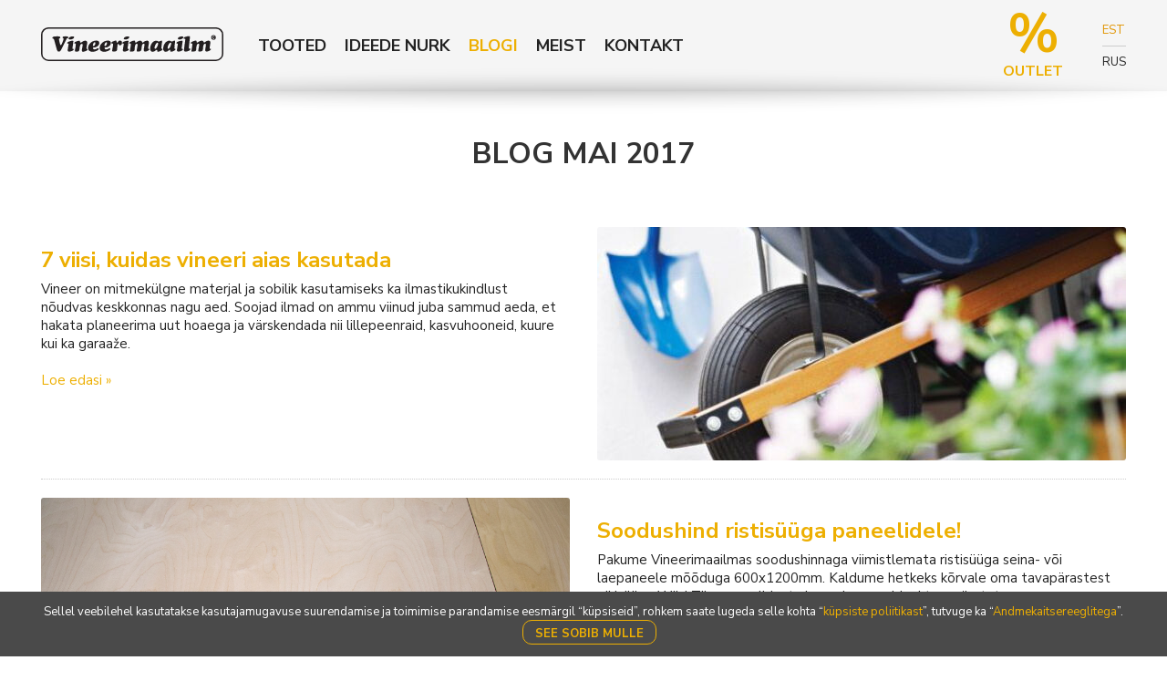

--- FILE ---
content_type: text/html; charset=UTF-8
request_url: https://vineerimaailm.ee/blog/2017/mai
body_size: 6154
content:
<!DOCTYPE html>
<html class="no-js" lang="et">
<head>
	<title>Blog mai 2017</title>
<meta name="DC.title" content="Blog mai 2017" />
<meta http-equiv="Content-Language" content="et" />
<meta property="og:title" content="Blog mai 2017" />
<meta property="og:site_name" content="Vineerimaailm" />
<meta property="og:url" content="https://vineerimaailm.ee/blog/2017/mai/" />
<link rel="home" title="Home" href="https://vineerimaailm.ee/" />
<base href="/" />
<meta http-equiv="Content-Type" content="text/html; charset=utf-8" />
<meta name="robots" content="INDEX, FOLLOW" />
<meta name="geo.region" content="EE" /><meta name="geo.placename" content="Tännasilma tee 11, Saku vald" /><meta name="geo.position" content="59.338975;24.622093" /><meta name="ICBM" content="59.338975, 24.622093" />
	<meta charset="utf-8">
	<meta http-equiv="X-UA-Compatible" content="IE=edge,chrome=1">
	<meta name="viewport" content="width=device-width, initial-scale=1.0">
		<meta name="p:domain_verify" content="41c7d9d91b4c20f017614c6b74d7683b?ver=1"/>
		<meta name="google-site-verification" content="chEfH0rctEgw4YPqm-F4Gl0C5XSGtUulppknr19sQPU" />
	<meta name="google-site-verification" content="NFCY4_LB9nSW9fW4xJX3-n-nnKW2vAnyDp1_mmu8A9A" />
	<link type="text/css"  rel="stylesheet" href="assets/css/normalize.min.css?_av=63"  />
<link type="text/css"  rel="stylesheet" href="assets/js/magnific/magnific-popup.css?_av=63"  />
<link type="text/css"  rel="stylesheet" href="assets/js/tooltipster/dist/css/tooltipster.bundle.min.css?_av=63"  />
<link type="text/css"  rel="stylesheet" href="assets/js/tooltipster/dist/css/plugins/tooltipster/sideTip/themes/tooltipster-sideTip-light.min.css?_av=63"  />
<link type="text/css"  rel="stylesheet" href="assets/css/tooltipster.css?_av=63"  />
<link type="text/css"  rel="stylesheet" href="assets/css/main.css?_av=63"  />
<link type="text/css"  rel="stylesheet" href="assets/css/ionicons.min.css?_av=63"  />
<link type="text/css"  rel="stylesheet" href="assets/css/pushy.css?_av=63"  />
		<script type="text/javascript">
			var __ajaxBasePath__ = "https://vineerimaailm.ee/blog/2017/mai";
			var __JSVars = {"isInternetExplorer":false};
			var __USE_AJAX_RS = true;
		</script>
		<script type="text/javascript" src="assets/js/modernizr-2.6.2-respond-1.1.0.min.js?_av=63" ></script>
<script type="text/javascript" src="assets/js/jquery-1.12.4.min.js?_av=63" ></script>
<script type="text/javascript" src="assets/js/js.cookie.js?_av=63" ></script>
<script type="text/javascript" src="assets/js/tooltipster/dist/js/tooltipster.bundle.min.js?_av=63" ></script>
<script type="text/javascript" src="assets/js/magnific/jquery.magnific-popup.min.js?_av=63" ></script>
<script type="text/javascript" src="https://vineerimaailm.ee/InfiraCMS/sub/admin/interface/utils/clipboard/clipboard.min.js" ></script>
<script type="text/javascript" src="assets/js/main.js?_av=63" ></script>
<script type="text/javascript" src="assets/js/pushy.min.js?_av=63" ></script>
<script type="text/javascript" src="InfiraCMS/vendor/infira/framework/js/js/AjaxJquery.js?_av=63" ></script>
<script type="text/javascript" src="InfiraCMS/vendor/infira/framework/js/js/Php.js?_av=63" ></script>
<script type="text/javascript" src="assets/js/newsletter.js?_av=63" ></script>
<script type="text/javascript" src="assets/js/main.ge.js?_av=63" ></script>
<script type="text/javascript" src="InfiraCMS/resources/jquery.lazy/jquery.lazy.min.js?_av=63" ></script>
<script type="text/javascript" src="InfiraCMS/resources/jquery.lazy/init.js?_av=63" ></script>
	    <style>
        .main h1 {
            padding-bottom: 0;
            margin-bottom: 0;
        }
    </style>
    <script type="text/javascript">
		var objectID = 2465;
		$(document).ready(function ()
		{
			var listIsLoading = false;
			var allListIsLoaded = false;
			var ajaxQuery = false;
			Php.registerClassMethods("News", "Rubrics", ["getHTML"]);
			var perPage = 6;
			var pathName = window.location.pathname;
			if (pathName.indexOf(":") > 0)
			{
				var sp = pathName.split(":");
				pathName = sp[0];
				nextLimit = parseInt(sp[1]);
			}
			else
			{
				var nextLimit = perPage;
			}
			var Blog = {
				load: function (limit, push)
				{
					var $wrp = $(".newsWrapper[data-limit=" + limit + "]");
					if (push)
					{
						if ($wrp.size() > 0)
						{
							$wrp.slideDown();
							return false;
						}
						else
						{
							var pLimit = limit + "," + perPage;
							var historyData = {
								limit: limit
							};
							history.pushState(historyData, null, pathName + ":" + limit);
							nextLimit += perPage;
						}
					}
					else
					{
						nextLimit = limit + perPage;
						$wrp.slideDown().prevAll(".newsWrapper").slideDown();
						$wrp.nextAll(".newsWrapper").slideUp();
						return false;
					}
					var $AjaxList = $("#newsAjaxList .innerWrapper");
					if (ajaxQuery)
					{
						ajaxQuery.abort();
					}
					var params = {
						parent: 2465,
						parentChildsModule: "0",
						name: "news",
						content: true,
						order: "insertDate DESC",
						hideInMenu: 0,
						module: "36",
						extraTypes: "1",
						limit: pLimit
					};
					$("#newsListLoader").show();
					$("#showMoreNewsWrapper").slideUp("fast");
					ajaxQuery = Php.News.getHTML(params, "content/uudisedListItems.tpl").call(function (Res)
					{
						if (!Res.html)
						{
							allListIsLoaded = true;
						}
						var $html = $(Res.html).attr("data-limit", limit);
						if (limit == Res.listInfo.countAll)
						{
							$("#showMoreNewsWrapper").slideUp(function ()
							{
								$(this).remove();
							});
						}
						else
						{
							$("#newsListLoader").hide();
							$("#showMoreNewsWrapper").slideDown("fast");
						}
						$AjaxList.append($html);
						$AjaxList.find(".newsWrapper").slideDown(function ()
						{
							$(this).removeClass("bibeZ");
						});
						makeLazyLoad($AjaxList);
						listIsLoading = false;
					}, this);
				}
			}
			window.onpopstate = function (event)
			{
				var limit = 0;
				if (event.state)
				{
					if (typeof event.state.limit != "undefined")
					{
						limit = event.state.limit;
					}
				}
				else
				{
					limit = 0;
				}
				Blog.load(limit, false)
			}
			window.onload = function ()
			{
				var sp = window.location.pathname.split(":");
				if (sp[1])
				{
					nextLimit = parseInt(sp[1]) + perPage;
				}
			}
			$("body a.showMoreNews").click(function ()
			{
				Blog.load(nextLimit, true);
			});
			$(window).resize(function ()
			{
				if (getBodyActualWidth() <= 700)
				{
					$(".appendWrapper").each(function ()
					{
						$(this).find(".appendDesktop").data("is-appended", false);
						var $first = $(this).find(".appendMobile");
						if (!$first.data("is-appended"))
						{
							$first.data("is-appended", true).appendTo($(this));
						}
					});
				}
				else
				{
					$(".appendWrapper").each(function ()
					{
						$(this).find(".appendMobile").data("is-appended", false);
						var $first = $(this).find(".appendDesktop");
						if (!$first.data("is-appended"))
						{
							$first.data("is-appended", true).appendTo($(this));
						}
					});
				}
			});
		});
		$(window).load(function ()
		{
			$(window).trigger("resize");
		});
    </script>
	<link rel="apple-touch-icon-precomposed" sizes="57x57" href="assets/images/favIcon/apple-touch-icon-57x57.png" />
	<link rel="apple-touch-icon-precomposed" sizes="114x114" href="assets/images/favIcon/apple-touch-icon-114x114.png" />
	<link rel="apple-touch-icon-precomposed" sizes="72x72" href="assets/images/favIcon/apple-touch-icon-72x72.png" />
	<link rel="apple-touch-icon-precomposed" sizes="144x144" href="assets/images/favIcon/apple-touch-icon-144x144.png" />
	<link rel="apple-touch-icon-precomposed" sizes="60x60" href="assets/images/favIcon/apple-touch-icon-60x60.png" />
	<link rel="apple-touch-icon-precomposed" sizes="120x120" href="assets/images/favIcon/apple-touch-icon-120x120.png" />
	<link rel="apple-touch-icon-precomposed" sizes="76x76" href="assets/images/favIcon/apple-touch-icon-76x76.png" />
	<link rel="apple-touch-icon-precomposed" sizes="152x152" href="assets/images/favIcon/apple-touch-icon-152x152.png" />
	<link rel="icon" type="image/png" href="assets/images/favIcon/favicon-196x196.png" sizes="196x196" />
	<link rel="icon" type="image/png" href="assets/images/favIcon/favicon-96x96.png" sizes="96x96" />
	<link rel="icon" type="image/png" href="assets/images/favIcon/favicon-32x32.png" sizes="32x32" />
	<link rel="icon" type="image/png" href="assets/images/favIcon/favicon-16x16.png" sizes="16x16" />
	<link rel="icon" type="image/png" href="assets/images/favIcon/favicon-128.png" sizes="128x128" />
	<meta name="msapplication-TileColor" content="#FFFFFF" />
	<meta name="msapplication-TileImage" content="assets/images/favIcon/mstile-144x144.png" />
	<meta name="msapplication-square70x70logo" content="assets/images/favIcon/mstile-70x70.png" />
	<meta name="msapplication-square150x150logo" content="assets/images/favIcon/mstile-150x150.png" />
	<meta name="msapplication-wide310x150logo" content="assets/images/favIcon/mstile-310x150.png" />
	<meta name="msapplication-square310x310logo" content="assets/images/favIcon/mstile-310x310.png" />
                <!-- Google tag (gtag.js) -->
                <script async src="https://www.googletagmanager.com/gtag/js?id=G-LEDWELX0C7"></script>
                <script>
                    window.dataLayer = window.dataLayer || [];
                    function gtag(){dataLayer.push(arguments);}
                    gtag('js', new Date());
                    gtag('config', 'G-LEDWELX0C7');
                </script>
			<!-- Facebook Pixel Code -->
			<script>
				!function(f,b,e,v,n,t,s){if(f.fbq)return;n=f.fbq=function(){n.callMethod?
				n.callMethod.apply(n,arguments):n.queue.push(arguments)};if(!f._fbq)f._fbq=n;
					n.push=n;n.loaded=!0;n.version='2.0';n.queue=[];t=b.createElement(e);t.async=!0;
					t.src=v;s=b.getElementsByTagName(e)[0];s.parentNode.insertBefore(t,s)}(window,
				document,'script','https://connect.facebook.net/en_US/fbevents.js');
				fbq('init', '1832921116967622', {
					em: 'insert_email_variable,'
				});
				fbq('track', 'PageView');
			</script>
			<noscript><img height="1" width="1" style="display:none"
						   src="https://www.facebook.com/tr?id=1832921116967622&ev=PageView&noscript=1"
				/></noscript>
			<!-- DO NOT MODIFY -->
			<!-- End Facebook Pixel Code -->
			<!-- Google tag (gtag.js) -->
			<script async src="https://www.googletagmanager.com/gtag/js?id=G-LEDWELX0C7"></script>
			<script>
				window.dataLayer = window.dataLayer || [];
				function gtag(){dataLayer.push(arguments);}
				gtag('js', new Date());
				gtag('config', 'G-LEDWELX0C7');
			</script>
	</head>
<body class="gdrpAgreed bodyLang_et  page_2465" lang="et">
            <input id="pageTitle" type="hidden" value="Blog mai 2017" />
        <div class="mainWrapper">
                                            	<a name="_top"></a>
	<header class="header_container">
		<div class="shadow clearfix">
			<div class="container">
				<div class="row">
					<div class="cols_100">
						<div class="logo"><a href="https://vineerimaailm.ee/avaleht" title="Klavis Vineerimaailm">Klavis Vineerimaailm</a></div>
						<nav class="mainnav">
							<ul>
																																					<li >
											<a class="" href="https://vineerimaailm.ee/tooted">
																									Tooted
																							</a>
										</li>
                                    																																																						<li >
											<a class="" href="https://vineerimaailm.ee/ideede-nurk">
																									Ideede nurk
																							</a>
										</li>
                                    																																					<li >
											<a class="active" href="https://vineerimaailm.ee/blog">
																									Blogi
																							</a>
										</li>
                                    																																					<li >
											<a class="" href="https://vineerimaailm.ee/meist">
																									Meist
																							</a>
										</li>
                                    																																					<li >
											<a class="" href="https://vineerimaailm.ee/kontakt">
																									Kontakt
																							</a>
										</li>
                                    															</ul>
						</nav>
						<ul class="shop_menu">
							<li class="outlet shakable"><a href="https://vineerimaailm.ee/outlet"><i class="icon ion-ios-pricetags"></i><span>Outlet</span></a></li>
													</ul>
						<ul class="lang_menu">
							<li class="active"><a href="https://vineerimaailm.ee/blog/2017/mai">EST</a></li>
							<li ><a href="https://vineerimaailm.ee/1953">RUS</a></li>
						</ul>
						<a class="nav_trigger" href="#"><i class="icon ion-navicon"></i></a>
					</div>
				</div>
			</div>
		</div> <!-- #shadow -->
									</header> <!-- #header_container -->
	                                    <a name="top"></a>
                                    <div class="main_container ">
<div class="container">
    <article class="main blogi">
        <div class="row">
            <div class="cols_100">
                <h1>Blog mai 2017</h1>
            </div>
        </div>
        <div class="row">
            <div class="cols_100">
                            </div>
        </div>
        <div id="ajaxList">
            <div id="newsAjaxList" class="marginTop40 blogList relative">
                <div class="innerWrapper">
                    <div class="newsWrapper " data-limit="0">
            <div class="row">
            <div class="cols_100">
                <div class="ideeBlock">
                    <div class="row">
                                                                                                                                <div class="appendWrapper">
                                <div class="cols_50 appendMobile">
                                    <div class="blog-post">
                                        <div class="blog-post-content">
                                            <h2 class="dekstopContent">
                                                <a title="7 viisi, kuidas vineeri aias kasutada" href="https://vineerimaailm.ee/blog/7-viisi-kuidas-vineeri-aias-kasutada">7 viisi, kuidas vineeri aias kasutada</a>
                                            </h2>
                                                                                        <div data-objectID="4847" data-get-ajax-conttent="true"><p>Vineer on mitmek&uuml;lgne materjal ja sobilik kasutamiseks ka ilmastikukindlust n&otilde;udvas keskkonnas nagu aed. Soojad ilmad on ammu viinud juba sammud aeda, et hakata planeerima uut hoaega ja v&auml;rskendada nii lillepeenraid, kasvuhooneid, kuure kui ka garaa&#382;e.</p></div>
                                            <p>
                                                <a href="https://vineerimaailm.ee/blog/7-viisi-kuidas-vineeri-aias-kasutada">Loe edasi &raquo;</a>
                                            </p>
                                        </div>
                                    </div>
                                </div>
                                <div class="cols_50 appendDesktop">
                                    <div class="blog-post">
                                        <div class="blog-post-content">
                                            <h2 class="mobileContent">
                                                <a title="7 viisi, kuidas vineeri aias kasutada" href="https://vineerimaailm.ee/blog/7-viisi-kuidas-vineeri-aias-kasutada">7 viisi, kuidas vineeri aias kasutada</a>
                                            </h2>
                                                                                            <a href="https://vineerimaailm.ee/blog/7-viisi-kuidas-vineeri-aias-kasutada"><img data-objectID="4847" data-lazy-src="https://vineerimaailm.ee/assets/strict/ai/blog7viisikuidasvineeriaiaskasutada/580/fill/aiakaru.jpg" alt class="  __lazyLoad"></a>
                                                                                    </div>
                                    </div>
                                </div>
                            </div>
                                            </div>
                </div>
            </div>
        </div>
            <div class="row">
            <div class="cols_100">
                <div class="ideeBlock">
                    <div class="row">
                                                                                                                                <div class="cols_50">
                                <div class="blog-post">
                                    <div class="blog-post-content">
                                        <h2 class="mobileContent">
                                            <a title="Soodushind ristisüüga paneelidele!" href="https://vineerimaailm.ee/blog-marts-2017/soodushind-ristisuuga-paneelidele">Soodushind ristisüüga paneelidele!</a>
                                        </h2>
                                                                                    <a href="https://vineerimaailm.ee/blog-marts-2017/soodushind-ristisuuga-paneelidele"><img data-objectID="2482" data-lazy-src="https://vineerimaailm.ee/assets/strict/ai/blogblogmarts2017soodushindristisuugapaneelidele/580/fill/ristiSyy.jpg" alt class="  __lazyLoad"></a>
                                                                            </div>
                                </div>
                            </div>
                            <div class="cols_50">
                                <div class="blog-post">
                                    <div class="blog-post-content">
                                        <h2 class="dekstopContent">
                                            <a title="Soodushind ristisüüga paneelidele!" href="https://vineerimaailm.ee/blog-marts-2017/soodushind-ristisuuga-paneelidele">Soodushind ristisüüga paneelidele!</a>
                                        </h2>
                                                                                <div data-objectID="2482" data-get-ajax-conttent="true"><p>Pakume Vineerimaailmas soodushinnaga viimistlemata ristis&uuml;&uuml;ga seina- v&otilde;i laepaneele m&otilde;&otilde;duga 600x1200mm. Kaldume hetkeks k&otilde;rvale oma tavap&auml;rastest pikis&uuml;&uuml;ga Wild Tile paneelidest ning pakume midagi tavap&auml;ratut.</p></div>
                                        <p>
                                            <a href="https://vineerimaailm.ee/blog-marts-2017/soodushind-ristisuuga-paneelidele">Loe edasi &raquo;</a>
                                        </p>
                                    </div>
                                </div>
                            </div>
                                            </div>
                </div>
            </div>
        </div>
            <div class="row">
            <div class="cols_100">
                <div class="ideeBlock">
                    <div class="row">
                                                                                                                                <div class="appendWrapper">
                                <div class="cols_50 appendMobile">
                                    <div class="blog-post">
                                        <div class="blog-post-content">
                                            <h2 class="dekstopContent">
                                                <a title="Vineeri ajalugu: Läbimurre vineeritootmise tehnoloogias" href="https://vineerimaailm.ee/blog/vineeri-ajalugu-labimurre-vineeritootmise-tehnoloogias-ehk-veekindla-liimi-leiutamine">Vineeri ajalugu: Läbimurre vineeritootmise tehnoloogias</a>
                                            </h2>
                                                                                        <div data-objectID="2477" data-get-ajax-conttent="true"><p>Lutherite ettev&otilde;tte lugu sai alguse juba 1742. Aastal kui Poolast Breslaust (Wroclaw) Eestisse &uuml;mber asunud baltisaksa p&auml;ritolu <strong>Georg Christian Luther</strong> rajas Tallinnasse oma kaubandusettev&otilde;tte.&nbsp;</p></div>
                                            <p>
                                                <a href="https://vineerimaailm.ee/blog/vineeri-ajalugu-labimurre-vineeritootmise-tehnoloogias-ehk-veekindla-liimi-leiutamine">Loe edasi &raquo;</a>
                                            </p>
                                        </div>
                                    </div>
                                </div>
                                <div class="cols_50 appendDesktop">
                                    <div class="blog-post">
                                        <div class="blog-post-content">
                                            <h2 class="mobileContent">
                                                <a title="Vineeri ajalugu: Läbimurre vineeritootmise tehnoloogias" href="https://vineerimaailm.ee/blog/vineeri-ajalugu-labimurre-vineeritootmise-tehnoloogias-ehk-veekindla-liimi-leiutamine">Vineeri ajalugu: Läbimurre vineeritootmise tehnoloogias</a>
                                            </h2>
                                                                                            <a href="https://vineerimaailm.ee/blog/vineeri-ajalugu-labimurre-vineeritootmise-tehnoloogias-ehk-veekindla-liimi-leiutamine"><img data-objectID="2477" data-lazy-src="https://vineerimaailm.ee/assets/strict/ai/blogvineeriajalugulabimurrevineeritootmisetehnoloogiasehkveekindlaliimileiutamine/580/fill/ajapaik.jpg" alt class="  __lazyLoad"></a>
                                                                                    </div>
                                    </div>
                                </div>
                            </div>
                                            </div>
                </div>
            </div>
        </div>
            <div class="row">
            <div class="cols_100">
                <div class="ideeBlock">
                    <div class="row">
                                                                                                                                <div class="cols_50">
                                <div class="blog-post">
                                    <div class="blog-post-content">
                                        <h2 class="mobileContent">
                                            <a title="Millised viimistlusvahendid peavad vineerist põrandal kõige paremini vastu?" href="https://vineerimaailm.ee/millised-viimistlusvahendid-peavad-vineerist-porandal-koige-paremini-vastu">Millised viimistlusvahendid peavad vineerist põrandal kõige paremini vastu?</a>
                                        </h2>
                                                                                    <a href="https://vineerimaailm.ee/millised-viimistlusvahendid-peavad-vineerist-porandal-koige-paremini-vastu"><img data-objectID="2469" data-lazy-src="https://vineerimaailm.ee/assets/strict/ai/blogmillisedviimistlusvahendidpeavadvineeristporandalkoigepareminivastu/580/fill/vineeristporand.jpg" alt class="  __lazyLoad"></a>
                                                                            </div>
                                </div>
                            </div>
                            <div class="cols_50">
                                <div class="blog-post">
                                    <div class="blog-post-content">
                                        <h2 class="dekstopContent">
                                            <a title="Millised viimistlusvahendid peavad vineerist põrandal kõige paremini vastu?" href="https://vineerimaailm.ee/millised-viimistlusvahendid-peavad-vineerist-porandal-koige-paremini-vastu">Millised viimistlusvahendid peavad vineerist põrandal kõige paremini vastu?</a>
                                        </h2>
                                                                                <div data-objectID="2469" data-get-ajax-conttent="true"><p>Vineerist p&otilde;rand? Miks ka mitte! Vineer kui materjal v&otilde;ib seinakattena olla v&auml;gagi n&auml;gus ja sama ootame ka ilmselt ka p&otilde;randalt. Paraku ei ole Eestis vineer p&otilde;randakattena veel kuigi laialt levinud, kuid mujal maailmas k&uuml;ll &ndash; enamjaolt kasutatakse p&otilde;randa puhul m&auml;nnivineeri.&nbsp;</p></div>
                                        <p>
                                            <a href="https://vineerimaailm.ee/millised-viimistlusvahendid-peavad-vineerist-porandal-koige-paremini-vastu">Loe edasi &raquo;</a>
                                        </p>
                                    </div>
                                </div>
                            </div>
                                            </div>
                </div>
            </div>
        </div>
    </div>
                </div>
                <div id="newsListLoader" class="overlay loading bottom" style="display:none"></div>
            </div>
            <div class="row marginTop20" id="showMoreNewsWrapper">
                <a class="btn showMoreNews cols_100" href="javascript:void(0)">Lae veel</a>
            </div>
        </div>
    </article>
</div>
                    </div>
            <div class="helpnav_wrap">
            <div class="container">
                <div class="row hideOnPrint">
                                            <div class="cols_75">
<div class="clearfix joinNewsletter ">
    <h3>Liitu uudiskirjaga</h3>
    <div class="newsletterForm clearfix">
    <input type="email" value name="EMAIL" placeholder="Sisesta e-mail" requred="_EMPTY_" class="email niceInput">
    <button type="button" class="button">Liitu uudiskirjaga</button>
    <!-- real people should not fill this in and expect good things - do not remove this or risk form bot signups-->
    <div class="notice"></div>
</div>
</div>
                        </div>
                                        <div class="cols_25">
                        <ul class="helpnav">
                            <li><a href="https://vineerimaailm.ee/sisukaart"><i class="ion ion-earth"></i> Sisukaart</a></li>
                            <li><a href="javascript:void(0)" class="printDocument" ><i class="ion ion-ios-printer"></i>Prindi leht</a></li>
                        </ul>
                    </div>
                </div>
                <!-- #helpnav -->
            </div>
        </div>
        <footer class="footer_container">
        <div class="container">
            <div class="row">
                <div class="cols_100">
                    <div class="foot_about">
                        <div data-objectID="2091" data-get-ajax-conttent="true"><p>Klavis OÜ<br />
Jälgimäe tee 11<br />
Tänassilma Tehnopark<br />
Saku vald, 76406</p></div>
                                                                        <p><a target="_blank" href="assets/public/dokumendid/Klavis_OY_sertEST.pdf"><img src="assets/images/edukas.png"/></a></p>
                    </div>
                                            <ul>
                                                            <li><a href="https://vineerimaailm.ee/myygitingimused">Müügitingimused</a></li>
                                                            <li><a href="https://vineerimaailm.ee/sisukaart">Sisukaart</a></li>
                                                    </ul>
                                        <div class="foot_contact">
                        <p>
                            <span>+372 658 0390</span><br/><a href="mailto:info@vineerimaailm.ee" class="btnClickEmail selectableContact">info@vineerimaailm.ee</a>
                        </p>
                        <p class="footerIcons">
                            <a target="_blank" href="http://www.facebook.com/vineerimaailm"><i class="icon ion-social-facebook"></i></a>
                            <a href="https://www.pinterest.com/vineerimaailm/" target="_blank"><i class="icon ion-social-pinterest-outline"></i></a>
                            <a href="https://www.instagram.com/vineerimaailm/" target="_blank"><i class="icon ion-social-instagram-outline"></i></a>
                        </p>
                    </div>
                </div>
                <div class="cols_100 rights">
                                            <p>Copyright &copy; 2026 | www.vineerimaailm.ee | Kõik õigused kaitstud</p>
                                    </div>
            </div>
        </div>
    </footer> <!-- #footer_container -->
                                	<div class="nav_overlay">
		<a href="#" class="overlay_close"><i class="icon ion-ios-close-empty"></i></a>
		<ul>
							<li><a  href="https://vineerimaailm.ee/tooted">Tooted</a></li>
							<li><a  href="https://vineerimaailm.ee/outlet">Outlet</a></li>
							<li><a  href="https://vineerimaailm.ee/ideede-nurk">Ideede nurk</a></li>
							<li><a class="active" href="https://vineerimaailm.ee/blog">Blogi</a></li>
							<li><a  href="https://vineerimaailm.ee/meist">Meist</a></li>
							<li><a  href="https://vineerimaailm.ee/kontakt">Kontakt</a></li>
					</ul>
	</div>
                    </div>
                    <div class="cookieContainer">
                <p>Sellel veebilehel kasutatakse kasutajamugavuse suurendamise ja toimimise parandamise eesmärgil “küpsiseid”, rohkem saate lugeda selle kohta “<a href="https://vineerimaailm.ee/kupsiste-poliitika" target="_blank">küpsiste poliitikast</a>”, tutvuge ka “<a href="https://vineerimaailm.ee/andmekaitsereeglid" target="_blank">Andmekaitsereeglitega</a>”.</p>
                <button id="gdrpAgreed" type="button" class="btn">See sobib mulle</button>
            </div>
                                </body>
</html>

--- FILE ---
content_type: text/css
request_url: https://vineerimaailm.ee/assets/css/tooltipster.css?_av=63
body_size: -86
content:
.tooltipster-sidetip.tooltipster-light .tooltipster-box {
    border-radius: 5px !important;
    border: 1px solid #cccccc !important;
    background: #EDAF02 !important;
}

.tooltipster-sidetip.tooltipster-light .tooltipster-box .tooltipster-content {
    font-family: inherit !important;
    font-size: 14px !important;
    line-height: 16px !important;
    padding: 16px 20px !important;
    color: #000;
}

.tooltipster-sidetip.tooltipster-light.tooltipster-top .tooltipster-arrow-background {
    border-top-color: #fff !important;
}
.tooltipster-sidetip.tooltipster-light.tooltipster-top .tooltipster-arrow-background {
    border-top-color: #EDAF02 !important;
}

--- FILE ---
content_type: text/css
request_url: https://vineerimaailm.ee/assets/css/main.css?_av=63
body_size: 13029
content:
/*
	KLAVIS Vineerimaailm
	Date: 23/05/2017
*/
@import url('https://fonts.googleapis.com/css?family=Nunito+Sans:300,400,700');
/* --------------------------
    MISC
-------------------------- */

*, *:before, *:after { -webkit-box-sizing: border-box;-moz-box-sizing: border-box;box-sizing: border-box; }
html, button, input, select, textarea { color: #232323; }
img { vertical-align: middle; }
fieldset { border: 0;margin: 0;padding: 0; }
textarea { resize: vertical; }
legend { display: none }
.chromeframe { margin: 0.2em 0;background: #ccc;color: #000;padding: 0.2em 0; }
menu, ol, ul { padding: 0;margin: 0; }
ul, ol { list-style: none }
h1, h2, h3 { margin: 0;padding: 0; }
.relative { position: relative }
.clearfix:before, .clearfix:after { content: " ";display: table; }
.clearfix:after { clear: both; }
.clearfix { *zoom: 1; }
.singlePopUp {cursor: zoom-in}
.cursorPointer {cursor: pointer}
html, body { height: 100%;min-height: 100% !important;background: #fff; }
body { font: 15px/1.4;min-width: 320px;
	/* Permalink - use to edit and share this gradient: http://colorzilla.com/gradient-editor/#000000+0,301a00+100 */
	background: rgb(0, 0, 0); /* Old browsers */
	background: -moz-linear-gradient(left, rgba(0, 0, 0, 1) 0%, rgba(48, 26, 0, 1) 100%); /* FF3.6-15 */
	background: -webkit-linear-gradient(left, rgba(0, 0, 0, 1) 0%, rgba(48, 26, 0, 1) 100%); /* Chrome10-25,Safari5.1-6 */
	background: linear-gradient(to right, rgba(0, 0, 0, 1) 0%, rgba(48, 26, 0, 1) 100%); /* W3C, IE10+, FF16+, Chrome26+, Opera12+, Safari7+ */
	filter: progid:DXImageTransform.Microsoft.gradient(startColorstr='#000000', endColorstr='#301a00', GradientType=1); /* IE6-9 */
}
html * {
	font-family: 'Nunito Sans', sans-serif;
}
.wrapper { width: 90%;margin: 0 5%; }
.page_1 .mainWrapper {height: 100%}
.overlay { position: absolute;bottom: 0;left: 0;width: 100%;height: 100%;background: #fff;display: none;}
body > .overlay { z-index: 9999 }
.overlay.locked {display: block;background: #fff;background: url('locked.png') no-repeat 50% 100px rgba(255, 255, 255, 0.85)}
.overlay.checked {display: block;background: #fff;background: url('checked.png') no-repeat 50% 100px rgba(255, 255, 255, 0.85)}
.overlay.loading { background: url("../images/listLoader.svg") no-repeat 50% 50% rgba(255, 255, 255, 0.8);display: block;}
.overlay.loading.top {background-position: 50% 1%}
.overlay.loading.transparent {background-color: rgba(255, 255, 255, 0.0);}
.overlay.loading.bottom {background-position: 50% 99%}
.noSVG .overlay.loading { background: url("../images/listLoader.svg") no-repeat 50% 50% rgba(255, 255, 255, 0.8);display: block;}
.overflowHidden {overflow: hidden !important;}
.okNotice, .okNotice p {color: #64bc36 !important;}
.errorNotice, .errorNotice p {color: #eb2213 !important;}
.errorNotice li {list-style: disc;margin-left: 10px}
.warningNotice, .warningNotice p {color: #f1990d !important;}
.warningNotice li {list-style: disc;margin-left: 10px}
.oransTekst,.oransTekst p {color: #d36b18 !important;}
.punaneTekst,.punaneTekst a,.punaneTekst p {color: #920000 !important;}
table thead td {border-bottom: 2px solid #ccc;padding: 12px 12px 7px;}
table.simpleTable tbody td {padding: 12px 12px 7px;}
table.plywoodPriceList {width: 100%}
table.plywoodPriceList td h3 {padding-top: 0px;}
table.plywoodPriceList thead td {padding: 17px 12px 7px}
table.simpleTable tr:hover td {background: #f2f2f2}
/* --------------------------
    GRID / MISC
-------------------------- */

.tr_shaded:nth-child(even) {background: #e0e0e0;}
.tr_shaded:nth-child(odd) {background: #ffffff;}
.clone-head-table-wrap table.normalTable { margin: 0; }
.container { padding-right: 15px;padding-left: 15px;margin-right: auto;margin-left: auto; }
.container:before, .container:after { display: table;content: " "; }
.container:after { clear: both; }
.row { margin-right: -15px;margin-left: -15px; }
.row:before, .row:after { display: table;content: " "; }
.row:after { clear: both; }
.cols_10, .cols_15, .cols_20, .cols_25, .cols_30, .cols_33, .cols_35, .cols_40, .cols_39, .cols_45, .cols_50, .cols_60, .cols_66, .cols_66, .cols_70, .cols_75, .cols_80, .cols_85, .cols_100 {
	min-height: 1px;
	padding-left: 15px;
	padding-right: 15px;
	position: relative;
}
.cols_100 { width: 100%; }
.imageOverlay {position: fixed;top: 0px;left: 0px;width: 100%;height: 100%;background: #FFF;padding: 1%;text-align: center;}
.imageOverlay img.overlayImage {border: 2px solid rgba(0, 0, 0, 0.4)}
.imageOverlay.w img.overlayImage {width: 100%}
.imageOverlay.h img.overlayImage {height: 100%}
.imageOverlay.h img.overlayClose {position: absolute;right: 1%;top: 1%;cursor: pointer}
.flip {
	-moz-transform: scaleX(-1);
	-o-transform: scaleX(-1);
	-webkit-transform: scaleX(-1);
	transform: scaleX(-1);
	filter: FlipH;
	-ms-filter: "FlipH";
}
div.hr {height: 1px;background: #eee;margin: 50px 0;}
.cookieContainer {background: #4a4a4a;text-align: center;padding: 13px;position: fixed;bottom: 0;z-index: 99999;font-size: 13px;width: 100%;color: #FFF;}
.cookieContainer p {margin-bottom: 5px;display: inline;}
.cookieContainer .btn {font-size: 13px;padding: 5px 13px 2px;display: inline;margin-left: 12px;}
/*------
/*------------------------
	TYPOGRAPHY
------------------------*/

h1, h2, h3, h4, b, strong, th { font-weight: bold; }
h1 { font-size: 32px;line-height: 38px; }
.product_info h2.level5 {font-size: 24px;line-height: 30px;}
h2 { font-size: 24px;line-height: 32px; }
h3 { font-size: 18px;line-height: 24px; }
h4 { font-size: 15px;margin: 0;font-weight: normal; }
p { margin: 0 }
.light { font-weight: 300; }
.caps { text-transform: uppercase; }
a { color: #edaf02;text-decoration: none;-webkit-transition: all 0.3s ease; -moz-transition: all 0.3s ease; -o-transition: all 0.3s ease; transition: all 0.3s ease; }
a:hover { color: #777; }
a:focus, a:active, a:hover { outline: 0; }
.btnBontactUs {
	cursor: pointer;
	position: fixed;
	right: 0; top: 50%;
	margin-top: -62px;
	padding: 15px;
	width: 125px;
	color: #FFF;
	font-size: 16px;
	background-color: #edaf02;
	text-decoration: none;
	z-index: 1000;
}
.btnBontactUs:hover {
	background-color: #000;
	color: #FFF;
}
#contactUsMobile, #contactUsMobile-sticky-wrapper {display: none !important;}
.btn {
	-moz-user-select: none;cursor: pointer;display: inline-block;font-size: 16px;font-weight: bold;padding: 10px 25px 8px;text-align: center;vertical-align: middle;white-space: nowrap;text-transform: uppercase;color: #edaf02;background: transparent;border: 1px solid #edaf02;margin: 0;text-decoration: none;-webkit-border-radius: 10px;-moz-border-radius: 10px;border-radius: 10px;
}
.btn.btnBlack {color: #000;border: 1px solid #000;}
.btn.btnGrey {color: #848484;border: 1px solid #848484;}
.btn.btnWhite {color: #FFF;border: 1px solid #FFF;}
.btn.btnRed {color: #ff0000;border: 1px solid #FF0000;}
.btn.btnSmall {
	font-size: 12px;padding: 4px 15px 3px;
}
.btn:hover, .btn.active { text-decoration: none;color: #111;border-color: #111; }
.btn.btn-sm { font-size: 14px;padding: 6px 20px 5px; }
.textCenter {text-align: center}
.btn_icon {
	-moz-user-select: none;
	cursor: pointer;
	display: inline-block;
	font-size: 16px;
	line-height: 14px;
	padding: 14px 10px 8px 50px;
	text-align: center;
	vertical-align: middle;
	white-space: nowrap;
	text-transform: uppercase;
	text-decoration: none;
	/*border:1px solid #edaf02;*/
	-webkit-border-radius: 10px;-moz-border-radius: 10px;border-radius: 10px;
	background-size: 30px !important;
}
.btn_icon:hover {color: #777}
.btn_pattern { background: url('../images/icons/pattern.png?ver=1') no-repeat 10px 50%; }
.btn_colors { background: url('../images/icons/colors.svg?ver=1') no-repeat 10px 50%;display: none }
.btn_colors.cssSvgFallback { background-image: url('../images/icons/colors.png?ver=1'); }
.btn_contact { background: url('../images/icons/contact.png?ver=1') no-repeat 10px 50%; }
.btnSendEmail { background: url('../images/icons/sendEmail.svg?ver=1') no-repeat 10px 50%; }
.btnSendEmail.cssSvgFallback { background-image: url('../images/icons/sendEmail.png?ver=1'); }
.btnQuality { background: url('../images/icons/quality.svg') no-repeat 10px 50%; }
.btnQuality.cssSvgFallback { background-image: url('../images/icons/quality.png'); }
.btnGuide { background: url('../images/icons/guide.svg') no-repeat 10px 50%; }
.btnGuide.cssSvgFallback { background-image: url('../images/icons/guide.png'); }
.btnWarranty { background: url('../images/icons/warranty.svg') no-repeat 10px 50%; }
.btnWarranty.cssSvgFallback { background-image: url('../images/icons/warranty.png'); }
.btnResidue { background: url('../images/icons/residue.svg') no-repeat 10px 50%; }
.btnResidue.cssSvgFallback { background-image: url('../images/icons/residue.png'); }
.btnAbc { background: url('../images/icons/abc.svg') no-repeat 10px 50%; }
.btnAbc.cssSvgFallback { background-image: url('../images/icons/abc.png'); }
.btnCalculator { background: url('../images/icons/calculator.svg') no-repeat 10px 50%; }
.btnCalculator.cssSvgFallback { background-image: url('../images/icons/calculator.png'); }
.btnPdf { background: url('../images/icons/pdf.svg') no-repeat 10px 50%; }
.btnPdf.cssSvgFallback { background-image: url('../images/icons/pdf.png'); }
.simpleModal { background: #FFF;padding: 20px 30px;text-align: left;max-width: 1190px;margin: 40px auto;position: relative; }
.simpleModal .modalContent {padding-top: 3px;}
.simpleModal h1.modalTitle {line-height: 35px;margin-bottom: 10px}
.simpleModal .closeBtn {position: absolute;right: 15px;top: 10px;cursor: pointer;font-size: 33px;line-height: 33px;cursor: pointer;z-index: 99;}
.btnContactAction.icon {margin-left: 5px;font-size: 18px;cursor: pointer}
.btnMakePhoneCall.icon {color: #000;text-decoration: none !important;border: none}
/*------------------------
	HEADER
------------------------*/

.header_container { position: relative;background: #f5f5f5 url('../images/shadow_long_2.png') no-repeat 50% 100%; }
.headerNotice {color: #920000;text-align: center;padding-bottom: 15px;}
.shadow { padding: 30px 0; }
.logo { margin: 0;width: 200px;height: 38px;float: left; }
.logo a { width: 100%;height: 100%;display: block;text-indent: -9000px;background: url('../images/logo.svg') no-repeat 0 0; }
.logo a.cssSvgFallback {background: url('../images/logo.png') no-repeat 0 0;}
.mainnav { float: left;margin: 0px 30px 0; }
.mainnav li { display: inline-block;font-size: 18px;text-transform: uppercase;font-weight: bold; }
.mainnav a { display: block;padding: 8px;color: #222; }
.mainnav a.active, .mainnav a:hover { color: #edaf02; }
.mainnav a.active { text-shadow: 0; }
.smallnav { float: left;margin: 12px 0 0; }
.smallnav li { display: inline-block;font-size: 13px;text-transform: uppercase;font-weight: bold; }
.smallnav a { display: block;padding: 7px;color: #222;border-top: 2px solid transparent; }
.smallnav a.active { color: #edaf02;border-top: 2px solid #edaf02;text-shadow: none; }
.smallnav a.active.activeIcon { border: 0; }
.smallnav a:hover { color: #edaf02; }
.nav_trigger { display: none;float: right;border: 0;color: #000; }
.nav_trigger .icon { font-size: 40px;line-height: 1; }
.nav_trigger:hover, .nav_trigger:focus { color: #edaf02; }
.nav_trigger.active .ion-navicon:before { content: "\f404"; }
/* Language */
.lang_menu { position: absolute;top: -7px;right: 15px; }
.lang_menu { margin: 0 }
.lang_menu li { font-size: 13px;line-height: 20px;margin: 0 0 7px;padding: 0 0 7px;border-bottom: 1px solid #ccc;text-transform: uppercase; }
.lang_menu li:last-child { border: 0;margin: 0;padding: 0 }
.lang_menu a { color: #222; }
.lang_menu a:hover, .lang_menu .active a { color: #e19503; }
/* Shops menu */
.shop_menu { position: absolute;top: -4px;right: 66px; }
.shop_menu li { display: inline-block;vertical-align: middle;font-size: 24px;line-height: 24px;margin: 0 8px;text-align: center; }
.shop_menu span { font-size: 17px;line-height: 22px;text-transform: uppercase;display: block }
.shop_menu a { color: #222;display: block }
.shop_menu li.outlet, .largeOurletIcon {
	margin-right: 15px;
	margin-top: -22px;
	/*
	background: #666;
	border: 1px solid #666;
	*/
	-moz-border-radius: 10px;
	-webkit-border-radius: 10px;
	border-radius: 7px;
	-khtml-border-radius: 10px;
	padding: 3px;
}
.ideaCTAWrapper {
	border: 2px solid #ff00eb;
	padding: 25px;
	display: block;
}
.ideaCTAWrapper:hover { background: #f5f5f5;border-color: #aaa; }
.largeOurletIcon {
	font-size: 80px;
	display: block;
	float: left;
	line-height: 80px;
	margin: 0 !important;
	border: none !important;
	padding: 0 !important;
	color: #ff00eb;
}
.ideaCTAWrapper .ctaInner {
	width: auto;
	margin-left: 100px;
	padding-top: 7px;
}
.ideaCTAWrapper .ctaInner h1 {
	text-align: left;
	margin: 0 !important;
	padding: 0 50px 0 0 !important;
	text-transform: none;
	color: #884b83;
}
.ideaCTAWrapper .ctaInner p {
	margin: 0 !important;
	padding: 0 !important;
	color: #884b83;
}
.ideaCTAWrapper .arw {
	color: #aaa;
	font-size: 75px;
	transform: scaleY(1.2);
	margin: -37px 0 0;
	font-weight: 100;
	position: absolute;
	right: 40px;
	top: 50%;
	line-height: 1;
}
.ideaCTAWrapper:hover .arw { color: #000 }
/*
.ideaCTAWrapper {background: #ff00e7;padding:15px;
	-moz-border-radius: 100px;
	-webkit-border-radius: 100px;
	border-radius: 100px;
	-khtml-border-radius:100px;}
.largeOurletIcon {font-size: 80px;display:block;float:left;line-height: 80px;margin: 0 !important;border: none !important;padding: 0 !important; color:#fff}
.ideaCTAWrapper .ctaInner {color:red;display: block;float: left;}
.ideaCTAWrapper .ctaInner h1 {text-align: left;margin:0 !important;padding: 0 !important;}
.ideaCTAWrapper .ctaInner p {margin:0 !important;padding: 0 !important;}
.ideaCTAWrapper .btn {float: right}
.ideaCTAWrapper .arw {float: right;color:#FFF;float: right;font-size: 40px;font-weight: 100;transform: scaleY(2);margin: -20px -15px 0 0;}
*/
.shop_menu li.outlet span { font-size: 16px;border: none;font-weight: bold;color: #edaf02;}
.shop_menu li.outlet .ion-ios-pricetags:before {
	content: "%" !important;font-family: 'Nunito Sans', sans-serif !important;font-weight: 700 !important;font-size: 60px;color: #edaf02
}
.shop_menu a:hover, .shop_menu .active a { color: #e19503; }
.shake {
	animation: shake 550ms cubic-bezier(.36, .07, .19, .97) both;
	-webkit-animation: shake 550ms cubic-bezier(.36, .07, .19, .97) both;
	-moz-animation: shake 550ms cubic-bezier(.36, .07, .19, .97) both;
	-o-animation: shake 550ms cubic-bezier(.36, .07, .19, .97) both;
	transform: translate3d(0, 0, 0);
	-webkit-transform: translate3d(0, 0, 0);
	-moz-transform: translate3d(0, 0, 0);
	-o-transform: translate3d(0, 0, 0);
	backface-visibility: hidden;
	perspective: 1000px;
}
@-webkit-keyframes shake {
	0% { -webkit-transform: translate(0px, 0px) rotate(0deg); }
	10% { -webkit-transform: translate(0px, 0px) rotate(2deg); }
	20% { -webkit-transform: translate(0px, 0px) rotate(0deg); }
	30% { -webkit-transform: translate(0px, 0px) rotate(-2deg); }
	40% { -webkit-transform: translate(0px, 0px) rotate(0deg); }
	50% { -webkit-transform: translate(0px, 0px) rotate(2deg); }
	60% { -webkit-transform: translate(0px, 0px) rotate(0deg); }
	70% { -webkit-transform: translate(0px, 0px) rotate(-2deg); }
	80% { -webkit-transform: translate(0px, 0px) rotate(0deg); }
	90% { -webkit-transform: translate(0px, 0px) rotate(2deg); }
	100% { -webkit-transform: translate(0px, 0px) rotate(0deg); }
}
@-moz-keyframes shake {
	0% { -moz-transform: translate(0px, 0px) rotate(0deg); }
	10% { -moz-transform: translate(0px, 0px) rotate(2deg); }
	20% { -moz-transform: translate(0px, 0px) rotate(0deg); }
	30% { -moz-transform: translate(0px, 0px) rotate(-2deg); }
	40% { -moz-transform: translate(0px, 0px) rotate(0deg); }
	50% { -moz-transform: translate(0px, 0px) rotate(2deg); }
	60% { -moz-transform: translate(0px, 0px) rotate(0deg); }
	70% { -moz-transform: translate(0px, 0px) rotate(-2deg); }
	80% { -moz-transform: translate(0px, 0px) rotate(0deg); }
	90% { -moz-transform: translate(0px, 0px) rotate(2deg); }
	100% { -moz-transform: translate(0px, 0px) rotate(0deg); }
}
@keyframes shake {
	0% { transform: translate(0px, 0px) rotate(0deg); }
	10% { transform: translate(0px, 0px) rotate(2deg); }
	20% { transform: translate(0px, 0px) rotate(0deg); }
	30% { transform: translate(0px, 0px) rotate(-2deg); }
	40% { transform: translate(0px, 0px) rotate(0deg); }
	50% { transform: translate(0px, 0px) rotate(2deg); }
	60% { transform: translate(0px, 0px) rotate(0deg); }
	70% { transform: translate(0px, 0px) rotate(-2deg); }
	80% { transform: translate(0px, 0px) rotate(0deg); }
	90% { transform: translate(0px, 0px) rotate(2deg); }
	100% { transform: translate(0px, 0px) rotate(0deg); }
}
@-o-keyframes shake {
	0% { -o-transform: translate(0px, 0px) rotate(0deg); }
	10% { -o-transform: translate(0px, 0px) rotate(2deg); }
	20% { -o-transform: translate(0px, 0px) rotate(0deg); }
	30% { -o-transform: translate(0px, 0px) rotate(-2deg); }
	40% { -o-transform: translate(0px, 0px) rotate(0deg); }
	50% { -o-transform: translate(0px, 0px) rotate(2deg); }
	60% { -o-transform: translate(0px, 0px) rotate(0deg); }
	70% { -o-transform: translate(0px, 0px) rotate(-2deg); }
	80% { -o-transform: translate(0px, 0px) rotate(0deg); }
	90% { -o-transform: translate(0px, 0px) rotate(2deg); }
	100% { -o-transform: translate(0px, 0px) rotate(0deg); }
}
.shakeSmall {
	animation: shakeSmall 550ms cubic-bezier(.36, .07, .19, .97) both;
	-webkit-animation: shakeSmall 550ms cubic-bezier(.36, .07, .19, .97) both;
	-moz-animation: shakeSmall 550ms cubic-bezier(.36, .07, .19, .97) both;
	-o-animation: shakeSmall 550ms cubic-bezier(.36, .07, .19, .97) both;
	transform: translate3d(0, 0, 0);
	-webkit-transform: translate3d(0, 0, 0);
	-moz-transform: translate3d(0, 0, 0);
	-o-transform: translate3d(0, 0, 0);
	backface-visibility: hidden;
	perspective: 1000px;
}
@-webkit-keyframes shakeSmall {
	0% { -webkit-transform: translate(0px, 0px) rotate(0deg); }
	10% { -webkit-transform: translate(0px, 0px) rotate(0.5deg); }
	20% { -webkit-transform: translate(0px, 0px) rotate(0deg); }
	30% { -webkit-transform: translate(0px, 0px) rotate(-0.5deg); }
	40% { -webkit-transform: translate(0px, 0px) rotate(0deg); }
	50% { -webkit-transform: translate(0px, 0px) rotate(0.5deg); }
	60% { -webkit-transform: translate(0px, 0px) rotate(0deg); }
	70% { -webkit-transform: translate(0px, 0px) rotate(-0.5deg); }
	80% { -webkit-transform: translate(0px, 0px) rotate(0deg); }
	90% { -webkit-transform: translate(0px, 0px) rotate(0.5deg); }
	100% { -webkit-transform: translate(0px, 0px) rotate(0deg); }
}
@-moz-keyframes shakeSmall {
	0% { -moz-transform: translate(0px, 0px) rotate(0deg); }
	10% { -moz-transform: translate(0px, 0px) rotate(0.5deg); }
	20% { -moz-transform: translate(0px, 0px) rotate(0deg); }
	30% { -moz-transform: translate(0px, 0px) rotate(-0.5deg); }
	40% { -moz-transform: translate(0px, 0px) rotate(0deg); }
	50% { -moz-transform: translate(0px, 0px) rotate(0.5deg); }
	60% { -moz-transform: translate(0px, 0px) rotate(0deg); }
	70% { -moz-transform: translate(0px, 0px) rotate(-0.5deg); }
	80% { -moz-transform: translate(0px, 0px) rotate(0deg); }
	90% { -moz-transform: translate(0px, 0px) rotate(0.5deg); }
	100% { -moz-transform: translate(0px, 0px) rotate(0deg); }
}
@keyframes shakeSmall {
	0% { transform: translate(0px, 0px) rotate(0deg); }
	10% { transform: translate(0px, 0px) rotate(0.5deg); }
	20% { transform: translate(0px, 0px) rotate(0deg); }
	30% { transform: translate(0px, 0px) rotate(-0.5deg); }
	40% { transform: translate(0px, 0px) rotate(0deg); }
	50% { transform: translate(0px, 0px) rotate(0.5deg); }
	60% { transform: translate(0px, 0px) rotate(0deg); }
	70% { transform: translate(0px, 0px) rotate(-0.5deg); }
	80% { transform: translate(0px, 0px) rotate(0deg); }
	90% { transform: translate(0px, 0px) rotate(0.5deg); }
	100% { transform: translate(0px, 0px) rotate(0deg); }
}
@-o-keyframes shakeSmall {
	0% { -o-transform: translate(0px, 0px) rotate(0deg); }
	10% { -o-transform: translate(0px, 0px) rotate(0.5deg); }
	20% { -o-transform: translate(0px, 0px) rotate(0deg); }
	30% { -o-transform: translate(0px, 0px) rotate(-0.5deg); }
	40% { -o-transform: translate(0px, 0px) rotate(0deg); }
	50% { -o-transform: translate(0px, 0px) rotate(0.5deg); }
	60% { -o-transform: translate(0px, 0px) rotate(0deg); }
	70% { -o-transform: translate(0px, 0px) rotate(-0.5deg); }
	80% { -o-transform: translate(0px, 0px) rotate(0deg); }
	90% { -o-transform: translate(0px, 0px) rotate(0.5deg); }
	100% { -o-transform: translate(0px, 0px) rotate(0deg); }
}
/* --------------------------
    MOBILE NAV
-------------------------- */

.nav_overlay { position: fixed;width: 100%;height: 100%;top: 0;left: 0;bottom: 0;right: 0;background: #000;background: rgba(0, 0, 0, 0.9);z-index: 10000;display: none; }
.nav_overlay.active { display: block }
.nav_overlay .overlay_close { position: absolute;top: 10px;right: 20px;display: block;line-height: 1;font-size: 60px;font-weight: normal;color: #edaf02;z-index: 99 }
.nav_overlay .overlay_close:hover { color: #fff; }
/* Menu style */
.nav_overlay ul { list-style: none;padding: 0;position: relative;margin: 30px 20px; }
.nav_overlay ul li { display: block;-webkit-backface-visibility: hidden;backface-visibility: hidden;}
.nav_overlay ul li a { font-size: 20px;line-height: 30px;padding: 10px 0;text-decoration: none;display: block;color: #fff;text-transform: uppercase;border-bottom: 1px solid #232323 }
.nav_overlay ul li a:hover, .nav_overlay ul li a.active { color: #edaf02; }
.nav_overlay ul li:last-child a { border: 0 }
/*------------------------
	SUBPAGES
------------------------*/

.main_container { padding: 20px 0 60px;background: #fff url('../images/shadow_long.png') no-repeat 50% 0; }
.main_container.nopadding { padding: 0 0 60px }
.main_container.whitebg { background: #fff }
.main { padding-top: 30px }
.sub_banner { display: table;position: relative;width: 100%;height: 500px;background: #fff;background: url('../images/seinapaneelid.jpg') no-repeat 50% 50%;-webkit-background-size: cover;-moz-background-size: cover;-o-background-size: cover;background-size: cover; }
.sub_banner_content { display: table-cell;vertical-align: middle;height: 100%;background: #222;background: rgba(0, 0, 0, 0.4);padding: 50px;text-align: center;-webkit-transition: all 0.3s ease; -moz-transition: all 0.3s ease; -o-transition: all 0.3s ease; transition: all 0.3s ease; }
.sub_banner_content:hover { background: rgba(0, 0, 0, 0.7);box-shadow: inner 0 0 150px #000; }
.sub_banner_content h1 { text-transform: uppercase;font-size: 50px;line-height: 60px;margin: 0 0 10px;color: #fff; }
.sub_banner_content h1 strong { font-weight: bold; }
.sub_banner_content h2 { font-size: 30px;line-height: 36px;margin: 0;color: #edaf02;padding: 0 30% }
.sub_banner_content .btn { margin-top: 20px }
.sub_banner_content .btn:hover { color: #fff;border-color: #fff; }
/* Breadcrumbs */
.content_nav_wrap { background: #f5f5f5;padding: 15px 0;text-align: center; }
.content_nav li { display: inline-block;font-size: 12px;line-height: 15px;margin-right: 7px;padding-right: 10px;border-right: 1px solid #aaa;text-transform: uppercase;font-weight: bold; }
.content_nav li:last-child { margin-right: 0;padding-right: 0;border: 0; }
.content_nav a { color: #232323; }
.content_nav a.active { color: #edaf02;border-bottom: 1px solid #edaf02 }
.content_nav a:hover { color: #111; }
/* Bottom help links */
.helpnav_wrap { padding: 20px 0;background: #eee; }
.helpnav { float: right;margin: 0; }
.helpnav li { display: inline-block;margin-right: 15px; }
.helpnav li:last-child { margin: 0; }
.helpnav a {display: block;color: #111;font-size: 15px;line-height: 14px;padding: 0px 1px 2px 20px;cursor: pointer;}
.helpnav a i {font-size: 18px;margin-right: 3px;}
.helpnav a:hover { opacity: 0.8 }
/* Sticky */
.showOnSticky {display: none;}
.is-sticky .main_container {padding-bottom: 15px;padding-top: 15px;border-bottom: 1px solid #EDAF02}
.subNav .smallnav, .subNav .helpnav {display: none}
.is-sticky .subNav .helpnav {display: block;margin-top: 0px;}
.is-sticky .subNav .smallnav {display: none;margin-top: 0px;}
.is-sticky .subNav .smallnav {float: right;}
.is-sticky .subNav .smallnav li.active {display: none;}
.is-sticky .subNav .helpnav a {width: 20px;height: 18px;}
.is-sticky .subNav .helpnav li span {display: none}
.is-sticky .subNav .content_nav {float: left;}
.sticky-wrapper {background: #FFF;}
.mfp-zoom-out-cur #panelNav-sticky-wrapper {display: none !important;}
/* Main content typography */
.main h1 { margin-bottom: 20px;color: #333;text-transform: uppercase;padding-bottom: 20px;text-align: center; }
.main h1.smaller { margin-bottom: 5px;color: #666;text-transform: uppercase;padding-bottom: 10px;font-size: 27px;line-height: 33px;border-bottom: none }
.main h2 { margin-top: 25px;color: #666 }
.main .rowrize h2 {margin-top: 62px;}
.main .pagetitle h2 { margin: 0 0 10px }
.main h3 { padding-top: 25px;color: #232323 }
.main p { margin-top: 15px;color: #232323 }
.main article ul, .main article ol {margin-left: 25px}
.main img { width: 100%;height: auto; }
.main .small_img img { width: auto; }
.twin-title { text-align: center; }
.main .twin-title h1 { padding: 0 }
.main .twin-title h2 { margin: 0 }
/* Thumbnails */
.main article ul.image_thumbs { margin: 10px 0 20px;list-style: none; }
.image_thumbs li {list-style: none; width: 120px;display: inline-block;padding: 3px !important;margin: 10px 10px 0 0 !important;box-shadow: 0 0 3px rgba(0, 0, 0, 0.3);list-style: none;background: none !important;position: relative }
.image_thumbs .imgWrapper { width: 110px;height: 96px;overflow: hidden;display: block;}
.image_thumbs img { width: 100%;height: auto;padding: 0px;margin: 0px;}
.image_thumbs span.galleryDesc {position: absolute;left: 3px;bottom: 0px;padding: 3px;background: #fff}
/* Blockquote */
blockquote { font-family: Georgia, serif;font-size: 14px;font-style: italic;width: 94%;margin: 15px 0;padding: 10px 20px 10px 60px;line-height: 1.45;position: relative;color: #232323; }
blockquote p { font-family: Georgia, serif;font-size: 14px;font-style: italic;color: #232323;padding: 0 !important; margin: 0 !important; }
blockquote:before { display: block;content: "\201C";font-size: 150px;position: absolute;left: -20px;top: -40px;color: #bbb; }
.people blockquote {padding: 0px 30px;text-align: center;margin: 0px;}
.people blockquote:before {font-size: 90px;top: -4px;line-height: 90px;}
blockquote cite { color: #aaa;font-size: 14px;display: block;margin-top: 5px; }
blockquote cite span, blockquote cite kbd { color: #5e3300;font-weight: bold; }
blockquote cite:before { content: "\2014 \2009"; }
/* Contact page */
.map { background-color: #fff; }
.contacts_img img { width: 100%;height: auto;padding: 5px;box-shadow: 0 0 3px rgba(0, 0, 0, 0.3); }
.contacts_txt h2 { margin-top: 0 }
.contacts_txt a { color: #e19503;text-decoration: underline; }
/* People */
.people { text-align: center;margin: 20px 0; }
.people.extended {text-align: left}
.people0 .people {margin-top: 0 !important;}
.people img { width: 100%;height: auto;}
.contact_people .people img { width: 100%;height: auto;}
.main .people h3 { padding: 15px 0 0; }
.main .queryFormWrapper h3 { padding: 0; }
.queryFormWrapper .people blockquote { padding: 0px 0 0 30px;text-align: left;margin: 0px; }
.queryFormWrapper .personTitleWrapper h3,.queryFormWrapper .personTitleWrapper h4 { float:left; }


.people h4 { font-style: italic;color: #999; }
.people p { }
.people a { color: #edaf02;}
.people a:hover { color: #111; }
.people .moto {font-size: 14px;color: #848484;display: block;margin-top: 10px;}
.emailPhoneWrapper {display: block}
.emailPhoneWrapper:before, .emailPhoneWrapper:after { content: " ";display: table; }
.emailPhoneWrapper:after { clear: both; }
.emailPhoneWrapper { *zoom: 1; }
.emailPhoneWrapper a, .emailPhoneWrapper i {display: inline-block; float: none}
.emailPhoneWrapper .icon { margin: 0 11px 0 0; }
.emailPhoneWrapper { padding: 5px 0 0px 5px; }

/* Products */
.prod_feature { position: relative;overflow: hidden;margin: 0 0 15px;padding-right: 20px }
.prod_feature img { width: 124px;height: 124px;float: left; }
.prod_feature .special_character { width: 124px;height: 124px;float: left;font-size: 120px;color: #aaa;font-family: 'Lucida Sans Unicode', arial, sans-serif; }
.prod_feature_txt { margin-left: 140px; }
.prod_feature_txt_large { margin-left: 0px; }
.prod_feature_txt_large li { color: #232323666;margin-left: 14px; }
.prod_feature_txt_large ul {margin-left: 10px !important;}
.main .prod_feature h2 { margin: 0;text-transform: uppercase; }
.main .prod_feature.product_detail h2 { text-transform: none }
.main .prod_feature h2 b { font-family: 'Lucida Sans Unicode', arial, sans-serif;font-weight: normal;font-size: 34px }
.main .prod_feature p { margin: 0 }
/* Product detail */
.product_list_block { margin-bottom: 20px }
.product_image { position: relative;}
.product_image img, .product_image .text_holder { width: 100%;height: auto; }
.product_info .price { color: #edaf02;font-weight: 700; }
.product_image .btn { position: absolute;bottom: 20px;right: 20px;color: #fff;border: 1px solid #fff; }
.product_image h2 { margin-bottom: 10px;text-transform: uppercase; }
.product_txt { padding: 20px;border-bottom: 2px solid #eee;background: #f5f5f5;min-height: 245px;border-bottom-right-radius: 15px; }
.product_txt h2 { margin: 0 0 10px;text-transform: uppercase; }
.product_360 { position: relative;margin: 35px 0;box-shadow: 0 0 15px rgba(0, 0, 0, 0.3) }
.product_360 img { width: 100%;height: auto; }
.productColorImage img { width: 100%;height: auto; }
.close_360 { position: absolute;top: 20px;right: 0;width: 27px;height: 27px; }
.close_360 a { display: block;width: 27px;height: 27px;background: url('../images/close.png') no-repeat 0 0;text-indent: -9000px; }
.productColorImage .plusMinus { position: absolute;top: 20px;right: 0;width: 34px;height: 34px; }
.productColorImage .plusMinus a { display: block;width: 33px;height: 34px;text-indent: -9000px; }
.productColorImage .plusMinus a.plus { background: url('../images/plus.png') no-repeat 0 0; }
.productColorImage .plusMinus a.minus { background: url('../images/minus.png') no-repeat 0 0; }
ul.series li {float: left;margin-right: 5px;padding: 3px;}
/*ul.series li a.active {color: #777777;}*/

ul.series li a {
	-moz-user-select: none;
	cursor: pointer;
	display: inline-block;
	padding: 3px 10px 2px;
	color: #edaf02;
	background-color: #fff;
	-webkit-border-radius: 10px;-moz-border-radius: 10px;border-radius: 10px;
	border-bottom: 1px solid #edaf02;
	margin: 2px 0 0;
}
ul.series li a.active, ul.series li a:hover { text-decoration: none;color: #111;border-bottom: 1px solid #111; }
.productColorImage ul.colors li {float: left;margin-right: 5px;padding: 3px;}
.productColorImage ul.colors li a.active {color: #777777;}
.socialTop { float: right;margin: 15px 0 0; }
.pinterestWrapper { background: #FFF;position: absolute;top: 30px;left: 200px;-webkit-border-radius: 20px;-moz-border-radius: 20px;border-radius: 20px;border: 17px solid #edaf02;padding: 25px;padding-bottom: 10px; }
.pinterestWrapper div, .pinterestWrapper { overflow: hidden;z-index: 9999}
.pinterestWrapper img {position: absolute;top: 3px;right: 3px;cursor: pointer}
.pinterestWrapper iframe {z-index: 1}
@media print {
	.header_container, .footer_container, .sticky-wrapper, .hideOnPrint, ._profiler {display: none;}
	section.priceList {zoom: 40%}
	section.priceList p {font-size: 12px}
}
/* Form */
.two_fields div { float: left;width: 48%; }
.two_fields div:nth-child(2) { float: right; }
.three_fields div {float: left;width: 32%;margin-left: 1%;}
.three_fields div:nth-child(3) {float: right;margin-right: 1%;margin-left: 0}
.three_fields div:nth-child(1) { margin-left: 0 }
.contact_form { position: relative; }
.contact_form h2 { margin-bottom: 15px }
.blog_form { width: 50%;padding-right: 40px; }
.contact_form label { color: #222;display: block;font-size: 14px;margin: 5px 0; }
.contact_form input[type="text"], .contact_form input[type="email"], .contact_form textarea, .contact_form select, .niceInput {
	-moz-transition: background-color 0.3s ease 0s;
	background: #eee;
	border: 1px solid #eee;
	-webkit-border-radius: 10px;-moz-border-radius: 10px;border-radius: 10px;
	font-size: 14px;
	line-height: 1;
	height: 40px;
	padding: 10px;
	width: 100%;
	margin-bottom: 13px;
}
.contact_form textarea { height: 160px; }
.contact_form input[type=text]:focus, .contact_form textarea:focus, .contact_form select:focus {
	outline: none;
	background: #fff;
	-webkit-box-shadow: inset 1px 1px 4px #ddd;
	-moz-box-shadow: inset 1px 1px 4px #ddd;
	box-shadow: inset 1px 1px 4px #ddd;
	-webkit-transition: background-color 0.3s;
	-moz-transition: background-color 0.3s;
	border: solid 1px #d4d4d4;
	color: #232323;
}
.contact_form .error input[type=text], .contact_form .error textarea, .contact_form .error select {
	border: solid 1px #ff0000;
	color: #ff0000;
}
.errorField {
	border: solid 1px #ff0000 !important;
	color: #ff0000 !important;
}
.contact_form input[type="submit"], .button {
	-moz-transition: background-color 400ms ease 0s;
	background: #edaf02;
	border: none;
	-webkit-border-radius: 10px;-moz-border-radius: 10px;border-radius: 10px;
	color: #fff;
	font-weight: bold;
	display: block;
	font-size: 15px;
	height: 40px;
	line-height: 1px;
	padding: 10px 30px 7px;
	text-decoration: none;
	text-transform: uppercase;
}
.button.small {padding: 5px;font-size: 13px}
.button.red {background: #c40006}
a.button {text-align: center;padding-top: 20px}
.contact_form input[type=submit]:hover, .button:hover { cursor: pointer;background-color: #232323;-webkit-transition: background-color 0ms;-moz-transition: background-color 0ms; }
.contact_form input[type=submit]:active, .button:active { opacity: 0.6; }
.responsive_img img { width: 100%;height: auto; }
/* Scrolling images */
.slider-horizontal { width: 100%;margin: 15px auto;}
.slider-horizontal .item { width: 222px;margin: 20px 10px 0;}
.slider-horizontal .item a { display: block;border: 10px solid #f8f8f8;-webkit-transition: all 0.3s ease-in-out;-moz-transition: all 0.3s ease-in-out;-ms-transition: all 0.3s ease-in-out;-o-transition: all 0.3s ease-in-out;transition: all 0.3s ease-in-out; }
.slider-horizontal .item a:hover { border: 10px solid #eee; }
.slider-horizontal .item img { width: 100%;height: auto;vertical-align: middle }
.cert img { float: left;margin-right: 15px }
.table_wrapper { position: relative;overflow-x: auto;margin: 15px 0; }
table.normalTable { width: 100%;border-collapse: collapse;text-align: left;margin: 20px 0 }
.sticky-wrapper.is-sticky table.normalTable {margin-top: 0px !important;}
table.normalTable.h3NoMargin h3 { margin: 0;padding: 0; }
table.normalTable th { font-weight: normal;color: #232323;padding: 12px 12px 7px;border-top: 2px solid #ccc;border-bottom: 1px solid #ccc }
table.normalTable th * {font-weight: bold;}
table.normalTable .noBorder td, table.normalTable .noBorder th { border-top: none; }
.allBorderNone {border: none !important;}
.borderTopNone {border-top: none !important;}
table.normalTable td, table.normalTable.noHover tbody tr:hover td { color: #555 !important;padding: 8px 12px; }
table.normalTable td {border-bottom: 1px solid #d0d0d0}
table.normalTable .lastRow td { padding-bottom: 12px; }
table.normalTable tbody tr:hover td { color: #999; }
table.juunikuuEriHinnad tr td:last-child, table.juunikuuEriHinnad tr th:last-child {color: #d36b18}
.normalTable td.contact_form input[type="text"] { margin: 0; }
table.normalTable.grey_head th { background: #f5f5f5 }
.product_info h3 { color: #232323; }
.product_info h2 { text-transform: uppercase; }
table.plywood .galWrapper {padding: 0;border-bottom: 1px solid #ccc;}
table.plywood .active .galWrapper {padding: 0 0 30px 0;}
table.plywood tbody td {-webkit-transition: all 0.4s ease; -moz-transition: all 0.4s ease; -o-transition: all 0.4s ease; transition: all 0.4s ease;}
table.plywood tbody tr:first-child td {padding: 30px 8px 0px 8px;}
table.plywood tbody tr td.subTitle {border-bottom: 2px solid #ccc;padding: 12px 12px 7px;border-top: 2px solid #ccc}
table.plywood tbody.notActive tr:first-child td:first-child {text-align: center}
table.plywood tbody.notActive tr:first-child td:first-child {text-align: center}
table.plywood tbody.notActive tr:first-child td:nth-child(2) {text-align: center}
table.plywood tbody.notActive tr:first-child td {padding: 13px 0px 13px 0px;border-bottom: 1px solid #ccc;}
table.plywood tbody.notActive .galWrapper {padding: 0;border: none}
.product_info .plywoordRings a {text-align: center;display: block;}
.plywoordRings a {cursor: zoom-in}
.product_info .plywoordRings li { text-align: center;display: inline-block;margin: 10px 15px }
.product_info .plywoordRings li img { width: 42px;height: 42px;margin: 0 auto;}
.product_info .border_top { border-top: 2px solid #ccc;}
.productShowWrapper { padding: 0px 0 20px; border-bottom: 1px solid #ccc;margin-bottom: 20px;}
.accordion { position: relative;overflow: hidden;width: 100%;margin: 20px 0;border-bottom: 1px dotted #ccc }
.accordion h3 { position: relative;width: 100%;font-size: 18px;line-height: 22px;background: url('../images/acc_down.png') no-repeat 12px 13px;padding: 8px 0 8px 35px;cursor: pointer;border-top: 1px dotted #ccc }
.accordion h3.active { background: url('../images/acc_up.png') no-repeat 12px 13px;color: #e19503; }
.accordion > div, .accordion .firstDiv { position: relative;padding: 10px 35px 20px 35px; /*background:#f9f9f9*/ }
.accordion table.normalTable td { border-bottom: 1px solid #fff }
/* Sitemap */
ul.siteMap ul { padding: 0 0 5px 15px; }
ul.siteMap li { margin: 5px 0 0;padding: 0 0 0 12px;background: url('../images/content_li_bg.png') no-repeat 0 7px; }
/* Search page */
.search_page .search { float: none;width: 300px; }
.search_page .search form .searchfield { width: 300px; }
/* Special characters */
.special_character_big { font-size: 150px;height: 170px;padding: 0 0 0 30px;text-align: center;width: 170px;line-height: 170px;color: #aaa;font-family: 'Lucida Sans Unicode', arial, sans-serif; }
/* Blog */
.blog_cols_details { }
.blog-post { position: relative;padding: 10px 0 0;margin: 0 }
.blog-post.first {padding-top: 0px}
.blog-post-date { font-size: 20px;padding: 0;color: #ccc; }
h1 .blog-post-date { color: #666; }
.blog-post-date.small {font-size: 14px;margin-top: 2px;}
.blog_cols_details .blog-post-date { font-size: 20px;padding: 0;color: #232323 !important;font-weight: normal;}
.main .blog-post-content h2 { margin: 20px 0 0px; }
.main .blog-post-content h2.mobileContent { margin-bottom: 15px; }
.nipiraamat .blog-post-content h2 { margin: 20px 0 15px; }
.main .blog-post-content h3 { margin-top: 5px; }
.blog-post-content p { padding: 5px 10px 0 0;margin-top: 1px;font-size: 15px;margin-bottom: 15px;}
.blog-post-content img { width: 100%;height: auto;-webkit-border-radius: 3px;-moz-border-radius: 3px;border-radius: 3px;}
.blog-post-content ul { padding: 0 0 5px 15px; }
/*.blog-post-content ul li,.main article ul li { color:#232323;margin:5px 0 0;padding:0 0 0 12px;background:url('../images/content_li_bg.png') no-repeat 0 7px; }*/
.blog-post-content ul li, .main article ul li { color: #232323;margin: 9px 0 0;padding: 0 0 0 16px;background: url('../images/icons/check.png') no-repeat 0 2px;background-size: 8px; }
.simpleTable ul li { color: #232323;margin: 5px 15px 0;padding: 0;list-style: disc }
.niceUL li, .niceULWrapper li { color: #232323;margin: 9px 0 0 !important;padding: 0 0 0 16px !important;background: url('../images/icons/check.png') no-repeat 0 2px !important;background-size: 8px !important;}
.niceULWrapper .simpleTable ul li {list-style: none;}
.blog-post-content ol li, .main article ol li { color: #232323;margin: 5px 0 0;padding: 0;}
.blog-post-content a {word-wrap: break-word;}
.main article ol li, .fixListStyle ol li { color: #232323;margin: 5px 0 0 20px;padding: 0 0 0 12px;list-style: decimal}
.archive_list { float: right; }
.archive_list li { display: inline-block;padding: 0 10px;border-right: 1px solid #eee; }
.archive_list li:last-child { padding: 0 0 0 10px;border: 0; }
.blog_right .blog-post { border-bottom: 1px dotted #ccc;padding: 10px 0; }
.blog_right .blog-post.first {padding-top: 10px;}
.blog_right .blog-post h2 { font-size: 18px;line-height: 23px; }
.ideeBlock { border-bottom: 1px dotted #ccc;padding: 10px 0 20px 0; }
.ideeBlock .blog_cols:last-child .blog-post { padding: 10px 0 0 0; }
.blogTagList {margin: 10px 20px;}
.blogTagList li {margin-left: 20px;float: left;}
.blogTagList li:first-child {margin: 0px;}
.blogTagList li a {background: url('../images/icons/tagIcon.png') no-repeat 0 3px; background-size: 27px;height: 30px;padding: 5px 0px 0px 28px;font-size: 22px;text-transform: uppercase}
.blogTagList li a:hover {background-image: url('../images/icons/tagIconHover.png');}
.pull-left {float: left !important;}
.pull-right {float: right !important;}
.form_table_row { padding: 10px 0 0;border-bottom: 1px solid #eee; }
.form_table_row.labels { border-top: 1px solid #eee;border-bottom: 0 }
.form_table_block { width: 17%;float: left;margin: 0 7px 0 0; }
.form_table_block.auto { width: auto;}
.form_table_block:last-child { margin: 0 }
.form_table_block.veryshort { width: 7% }
.form_table_block.short { width: 8.5% }
.form_table_block.medium { width: 12.33% }
.form_table_block.depth.medium {width: 10.33%;}
.form_table_block.devided input:first-child, .form_table_block.devided select:first-child {width: 49%;float: left}
.form_table_block.devided input:last-child, .form_table_block.devided select:last-child {width: 49%;float: right}
.form_table_block.devided3 {width: 50%}
.form_table_block.devided3 input, .form_table_block.devided3 select {width: 33%;float: left;margin-left: 1px}
.form_table_block.ears.devided3 {width: 36%}
.form_table_block.ears.devided3 select {width: 25%;}
.form_table_block.ears.devided3 input {width: 37%;}
.form_table_block label { }
.form_table_block select, .form_table_block input { }
.contact_form .addnewrow { padding: 10px 0;border-bottom: 1px solid #eee;margin-bottom: 10px }
.contact_form .addnewrow input { font-size: 13px;height: 30px;padding: 10px 20px 7px; }
.contact_form .bordertop { padding: 10px 0 0;margin: 10px 0 0;border-top: 1px solid #eee; }
.form_table_address { width: 25%;float: left;margin: 0 10px 0 0; }
.form_table_address:last-child { margin: 0 }
.form_table_address.short { width: 15% }
.markings_meaning { background: #f5f5f5;padding: 30px;margin: 0 0 20px;position: relative }
.markings_meaning .close {position: absolute;right: 6px;top: 6px;display: block;}
.main article .markings_meaning ul { margin-left: 0; }
.markings_meaning .row img {width: 100%}
.askinfo { display: inline-block;width: 18px;height: 18px;line-height: 18px;font-size: 12px;background: #232323;color: #fff;text-align: center;font-family: georgia, serif;font-style: italic;border-radius: 50%; }
.askinfo:hover { background: #edaf02;color: #111; }
.googleConversion {height: 0px;display: block;overflow: hidden;}
.borderNone {border: none !important;}
.marginTop0 {margin-top: 0px !important;}
.marginTop10 {margin-top: 10px}
.marginTop20 {margin-top: 20px}
.marginTop30 {margin-top: 30px}
.marginTop40 {margin-top: 40px}
.marginTop50 {margin-top: 50px}
.marginTop60 {margin-top: 60px}
.marginBottom10 {margin-bottom: 10px}
.marginBottom20 {margin-bottom: 20px}
.marginBottom30 {margin-bottom: 30px}
.marginBottom40 {margin-bottom: 40px}
.marginBottom60 {margin-bottom: 60px}
.paddingTop0 {padding-top: 0px !important;}
.paddingTop10 {padding-top: 10px}
.paddingTop20 {padding-top: 20px}
.paddingTop30 {padding-top: 30px}
.paddingTop40 {padding-top: 40px}
.paddingTop50 {padding-top: 50px}
.paddingTop60 {padding-top: 60px}
.paddingBottom10 {padding-bottom: 10px}
.paddingBottom20 {padding-bottom: 20px}
.paddingBottom30 {padding-bottom: 30px}
.paddingBottom40 {padding-bottom: 40px}
.paddingBottom60 {padding-bottom: 60px}
.padding20 {padding: 20px}
.padding0 {padding: 0;}
.paddingLeft0 {padding-left: 0;}
.margin0 {margin: 0;}
/* Map */
.map_wrap { width: 100%;min-height: 200px;position: relative;-webkit-background-size: cover;-moz-background-size: cover;-o-background-size: cover;background-size: cover;background: url('../images/mapBgJ2lgim2e.jpg') no-repeat 0 0; }
.map_wrap.jyri { background: url('../images/mapBgJyri.jpg') no-repeat 0 0; }
.map_content { position: absolute;top: 0;left: 0;bottom: 0;right: 0;width: 100%;height: 100%;background: #111;background: rgba(0, 0, 0, 0.66);text-align: center;cursor: pointer;-webkit-transition: all 0.3s ease; -moz-transition: all 0.3s ease; -o-transition: all 0.3s ease; transition: all 0.3s ease; }
.map_content:hover { background: rgba(0, 0, 0, 0.8); }
.main .map_content p { position: absolute;top: 50%;left: 0;width: 100%;margin-top: -35px;font-size: 18px;line-height: 30px;color: #fff; }
.map_content .btn { font-size: 18px;padding: 6px 30px; }
.image_txt { text-align: center; }
.image_txt_img { position: relative; }
.image_txt_img h2 { position: absolute;bottom: 30px;width: 100%;color: #fff;font-size: 30px;}
.image_txt em { font-style: normal;border: 1px solid #edaf02;padding: 10px;border-radius: 50px;display: inline-block; }
.image_txt img { width: 100%;height: auto;margin: 10px 0 5px;padding: 5px;background: #f5f5f5; }
.image_txt.woodGrain img { background: none}
.note_box { padding: 15px 35px 25px;border: 2px solid #edaf02 }
.none {display: none}
.centerMargin {margin: 0 auto}
.relative {position: relative}
.feedback_div { margin: 15px 0; }
ul.scale { margin: 10px 0 0;text-align: center; }
ul.scale li { width: 9%;background: #f5f5f5;display: inline-block;padding: 3% 0;cursor: pointer;-webkit-transition: all 0.3s ease; -moz-transition: all 0.3s ease; -o-transition: all 0.3s ease; transition: all 0.3s ease; }
ul.scale li:hover, ul.scale li:focus { background: #edaf02;box-shadow: 0 0 15px rgba(0, 0, 0, 0.2); }
span.no { display: block;float: left;color: red; }
span.yes { display: block;float: right;color: green; }
.reason {
	-moz-transition: background-color 0.3s ease 0s;
	background: #eee;
	border: 1px solid #eee;
	-webkit-border-radius: 10px;-moz-border-radius: 10px;border-radius: 10px;
	font-size: 14px;
	line-height: 1;
	height: 40px;
	padding: 10px;
	width: 100%;
	margin-bottom: 13px;
	height: 160px;
}
.reason:focus {
	outline: none;
	background: #fff;
	-webkit-box-shadow: inset 1px 1px 4px #ddd;
	-moz-box-shadow: inset 1px 1px 4px #ddd;
	box-shadow: inset 1px 1px 4px #ddd;
	-webkit-transition: background-color 0.3s;
	-moz-transition: background-color 0.3s;
	border: solid 1px #d4d4d4;
	color: #232323;
}
/*------------------------
	Panels
------------------------*/

.grayBorderTop {border-top: 1px solid #ccc;}
.panelRows .rowWrapper {padding: 62px 0 56px;border-top: 1px solid #ccc;}
.panelRows .rowWrapper:first-child {border-top: 0;}
.panelRows .rowTitle h2 {color: #232323;font-size: 30px}
.panelRows table td sub {font-size: 11px;line-height: 10px}
.panelRows table thead h3 {padding-top: 0;font-size: 16px}
.panelRows table thead td {vertical-align: top;border-bottom: 1px solid #ccc}
.panelRows ul.info {margin: 35px 0;}
.panelInfoCol img {margin: 12px 0;padding: 5px;background: #f5f5f5;cursor: zoom-in }
.panelInfoCol article {position: relative}
.panelOverlay {text-align: right;background: #000;opacity: 0.5;color: #FFF;position: absolute;top: 0px;left: 0;width: 100%;height: 100%;z-index: 100;}
.panelText {z-index: 101;}
.panelText p, .panelText .btn_contact {color: #FFF !important;}
.main .panelPics article ul { margin: 0; }
.main .panelPics article ul li { width: 48%;display: inline-block;margin: 10px 0;padding: 0;background: none;line-height: 20px; }
.main .panelPics article ul li img { width: 100%;height: auto;padding: 5px;background: #f5f5f5; }
/*------------------------
	Mailchimp
------------------------*/

.newsletterForm { font-size: 14px }
.newsletterForm * { float: left }
.newsletterForm .notice {display: none;padding-top: 10px;}
.newsletterForm label {color: #edaf02;font-size: 20px;width: 100%;clear: both }
.newsletterForm input[type='email'] {width: 50%;color: #eee;background: #666;border-radius: 0;margin: 0 -6px 0 0;border: 0;border-top-left-radius: 10px;border-bottom-left-radius: 10px;max-width: 250px; }
.newsletterForm input[type='email']::-webkit-input-placeholder { /* Chrome */
	color: #e0e0e0;
}
.newsletterForm input[type='email']:-ms-input-placeholder { /* IE 10+ */
	color: #e0e0e0;
}
.newsletterForm input[type='email']::-moz-placeholder { /* Firefox 19+ */
	color: #e0e0e0;
	opacity: 1;
}
.newsletterForm input[type='email']:-moz-placeholder { /* Firefox 4 - 18 */
	color: #e0e0e0;
}
.bodyLang_ru .newsletterForm input[type='email'] {width: 19%}
.footer_container .newsletterForm input[type='email'] {width: 20%;}
.footer_container .rights {text-align: center;color: #aaa}
.newsletterForm input[type='email']:focus { background: #f5f5f5;color: #222; }
.newsletterForm button { font-size: 12px;padding: 8px 15px 7px;border-top-left-radius: 0;border-bottom-left-radius: 0; }
.newsletterForm .okNotice { padding-left: gen@infira.ee }
.joinNewsletter h3 { float: left;padding: 10px 15px 0 0; }
.joinNewsletter.side h3 { padding: 0 0 10px }
/*------------------------
	NEW products
------------------------*/

.two_products_blocks { float: left;width: 50%;display: table;height: 500px;background-position: 50% 50%;background-repeat: no-repeat;-webkit-background-size: cover;-moz-background-size: cover;-o-background-size: cover;background-size: cover;-webkit-transition: all 0.3s ease; -moz-transition: all 0.3s ease; -o-transition: all 0.3s ease; transition: all 0.3s ease; }
.two_products_blocks:hover { background-position: 100% 100%; }
.main .two_three_products_inner h2 { margin: 0;padding: 10px 15%;color: #fff; }
.main .two_three_products_inner p { margin: 0;padding: 0 15%;color: #fff;font-size: 17px }
.main .two_three_products_inner { color: #fff; }
/*.main .two_three_products_inner:hover h2 { color:#edaf02; }*/

.two_three_products_inner { display: table-cell;vertical-align: middle;text-align: center;background: rgba(0, 0, 0, .3);-webkit-transition: all 0.3s ease; -moz-transition: all 0.3s ease; -o-transition: all 0.3s ease; transition: all 0.3s ease; }
.two_products_blocks:hover .two_three_products_inner { background: #edaf02;background: rgba(237, 175, 2, 0.5) }
.two_products_menu { text-align: center;background: #edaf02;margin: 0 0 10px; }
.two_products_menu li { display: inline-block;vertical-align: bottom;line-height: 24px;margin-left: -4px;text-transform: uppercase;font-weight: bold; }
.two_products_menu a { color: #fff;display: block;padding: 16px 30px }
.two_products_menu a:hover { background: #000;color: #edaf02; }
.two_products_menu .abc a { padding: 16px 30px 16px 55px;color: #edaf02;background: #000 url('../images/abc.png') no-repeat 15px 50%;background-size: 30px 30px; }
.two_products_menu .abc a:hover { background-color: #fff; }
.main .more_products_title { text-align: center;text-transform: uppercase;color: #edaf02; }
.three_products_blocks { float: left;width: 33.33333%;display: table;height: 500px;background-position: 0 50%;background-repeat: no-repeat;-webkit-background-size: cover;-moz-background-size: cover;-o-background-size: cover;background-size: cover;-webkit-transition: all 0.3s ease; -moz-transition: all 0.3s ease; -o-transition: all 0.3s ease; transition: all 0.3s ease; }
.three_products_blocks:hover { background-position: 100% 50%; }
.three_products_blocks:hover .two_three_products_inner { background: rgba(0, 0, 0, .6); }
.four_products_blocks { float: left;width: 25%;display: table;height: 500px;background-position: 0 50%;background-repeat: no-repeat;-webkit-background-size: cover;-moz-background-size: cover;-o-background-size: cover;background-size: cover;-webkit-transition: all 0.3s ease; -moz-transition: all 0.3s ease; -o-transition: all 0.3s ease; transition: all 0.3s ease; }
.four_products_blocks:hover { background-position: 100% 50%; }
.four_products_blocks:hover .two_three_products_inner { background: rgba(0, 0, 0, .6); }
.product_actions { text-align: center;padding: 0 0 8px;border-bottom: 2px solid #edaf02;margin: 0 0 30px; }
.main .product_actions li { background: transparent;padding: 0;margin: 0;display: inline-block;vertical-align: middle;font-size: 28px;line-height: 1;margin: 13px; }
.product_actions a { display: block }
.product_actions span { font-size: 13px;line-height: 15px;text-transform: uppercase;display: block }
.product_actions .shop a { border: 1px solid #edaf02;padding: 10px;width: 70px;border-radius: 50%; }
.product_actions a:hover, .product_actions a.active { color: #777; }
.product_actions img { width: 27px;margin: 0 0 5px }
.quality_samples { padding: 0 0 30px }
.quality_samples img { width: 100%;height: auto; }
/*------------------------
	FOOTER
------------------------*/

.footer_container { position: relative;overflow: hidden;padding: 40px 0 20px;
	/* Permalink - use to edit and share this gradient: http://colorzilla.com/gradient-editor/#000000+0,301a00+100 */
	background: rgb(0, 0, 0); /* Old browsers */
	background: -moz-linear-gradient(left, rgba(0, 0, 0, 1) 0%, rgba(48, 26, 0, 1) 100%); /* FF3.6-15 */
	background: -webkit-linear-gradient(left, rgba(0, 0, 0, 1) 0%, rgba(48, 26, 0, 1) 100%); /* Chrome10-25,Safari5.1-6 */
	background: linear-gradient(to right, rgba(0, 0, 0, 1) 0%, rgba(48, 26, 0, 1) 100%); /* W3C, IE10+, FF16+, Chrome26+, Opera12+, Safari7+ */
	filter: progid:DXImageTransform.Microsoft.gradient(startColorstr='#000000', endColorstr='#301a00', GradientType=1); /* IE6-9 */
}
.footer_container ul { display: inline-block;vertical-align: top;padding: 0 5% 30px 0; }
.footer_container ul li { margin-bottom: 8px }
.foot_about { display: inline-block;vertical-align: top;color: #aaa;padding: 0 5% 30px 0; }
.foot_about img { margin: 15px 0 0 }
.foot_contact { float: right;text-align: right;font-size: 16px; }
.foot_contact span { font-size: 36px;line-height: 38px;color: #edaf02;font-weight: bold; }
.footer_container a { border-bottom: 1px solid #aaa }
.footer_container a:hover { color: #fff;border-color: #edaf02 }
.footer_container a.noborder { border: 0 }
.footerIcons { padding: 20px 0 0; }
.footerIcons a { display: inline-block;border: 0;margin: 0 7px; }
.footerIcons .icon { font-size: 28px;line-height: 1;vertical-align: middle; }
/*------------------------
	SHOP STUFF
------------------------*/

.btn_buy_wide { text-align: center;display: block;padding: 20px;line-height: 36px;font-size: 18px;text-transform: uppercase;border-radius: 50px;font-weight: bold;margin: 50px 0 20px;background: #f5f5f5;-webkit-transition: all 0.3s ease; -moz-transition: all 0.3s ease; -o-transition: all 0.3s ease; transition: all 0.3s ease; }
.btn_buy_wide span { display: inline-block;background-image: url('../images/shop.png');background-repeat: no-repeat;background-position: 0 50%;background-size: 36px 36px;padding: 0 0 0 50px; }
.btn_buy_wide:hover { background: #333;color: #edaf02;box-shadow: 0 0 30px rgba(0, 0, 0, 0.3) }
@media only screen and (-Webkit-min-device-pixel-ratio: 1.5), only screen and (-moz-min-device-pixel-ratio: 1.5), only screen and (-o-min-device-pixel-ratio: 3/2), only screen and (min-device-pixel-ratio: 1.5) {
	.btn_buy_wide span { background-image: url('../images/shop@2x.png'); }
}
/* Buy nav */
.shop_nav { }
.shop_nav li { display: inline-block;font-size: 11px;line-height: 15px;margin-right: 7px;padding-right: 10px;border-right: 1px solid #aaa;text-transform: uppercase;font-weight: bold; }
.shop_nav li:last-child { margin-right: 0;padding-right: 0;border: 0; }
.shop_nav a { display: block }
.buy_wrap { text-align: center;padding: 50px 0; }
.buy_wrap .btn_buy_wide { background: #555;margin: 20px 0 10px;display: inline-block;padding: 20px 60px; }
.buy_wrap .btn_buy_wide:hover { background: #000; }
.buy_wrap_inf p { padding: 20px 20%;color: #777;font-size: 13px; }
.buy_wrap .contact_form label,
.buy_wrap .contact_form select,
.buy_wrap .contact_form input[type="text"] { display: inline-block;width: auto;font-size: 15px;margin: 5px 15px 0 0; }
.buy_wrap .contact_form input[type="text"].short { width: 50px }
.buy_wrap .form_helper { display: inline-block;font-size: 20px;font-weight: bold;color: #edaf02; }
/* Are you pro? */
.btn_pro { text-align: center;display: inline-block;padding: 20px 60px;line-height: 36px;font-size: 18px;text-transform: uppercase;border-radius: 50px;font-weight: bold;margin: 20px 0 0;background: #f5f5f5;-webkit-transition: all 0.3s ease; -moz-transition: all 0.3s ease; -o-transition: all 0.3s ease; transition: all 0.3s ease; }
.btn_pro span { display: inline-block;background-image: url('../images/pro.png');background-repeat: no-repeat;background-position: 0 50%;background-size: 36px 36px;padding: 0 0 0 50px; }
.btn_pro:hover { background: #333;color: #edaf02;box-shadow: 0 0 30px rgba(0, 0, 0, 0.3) }
@media only screen and (-Webkit-min-device-pixel-ratio: 1.5), only screen and (-moz-min-device-pixel-ratio: 1.5), only screen and (-o-min-device-pixel-ratio: 3/2), only screen and (min-device-pixel-ratio: 1.5) {
	.btn_pro span { background-image: url('../images/pro@2x.png'); }
}
/* --------------------------
    CHECKOUT FORM
-------------------------- */

.shopWrapper .cartTable { width: 100%;border-collapse: collapse;border-spacing: 0;text-align: left; }
.shopWrapper th, .shopWrapper td { border-bottom: 1px solid #eee;padding: 8px 15px;vertical-align: middle;font-size: 14px; }
.shopWrapper tr.productRow td { padding: 10px 15px;}
.shopWrapper th { border-bottom: 2px solid #dddddd;font-size: 15px;text-transform: uppercase;color: #333;font-weight: bold;font-weight: normal; }
.shopWrapper th:last-child { text-align: right }
.shopWrapper.buying .cartTable th:last-child { text-align: left; }
.shopWrapper td.product { font-size: 18px;padding: 0 20px 0 0;margin: 0; }
.shopWrapper td.product a:hover { color: #111 }
.shopWrapper td.price { font-size: 15px;color: #666 }
.shopWrapper td.discount { text-align: center }
.shopWrapper input { text-align: left;font-size: 14px;line-height: 27px;height: 27px;padding: 0 7px;border: 1px solid #ccc;background: #fff;width: 40px;color: #555;}
.shopWrapper select.transportOption { width: 85%}
.shopWrapper input.discountCode { width: 42%;height: 38px;padding: 8px 14px;font-size: 15px;line-height: 1.42857143;color: #555555;background-color: #ffffff;background-image: none;border: 2px solid #DDD;border-radius: 0 !important;}
.shopWrapper .btn.shopButton { margin: 0 }
.shopWrapper td.qty, .shopWrapper td.qty input.qty { text-align: center;}
.shopWrapper td.qty .minus, .shopWrapper td.qty .plus, .shopWrapper td.qty input.qty {
	display: block;
	float: left;
	margin-left: -1px;
	border: 1px #d1d1d1 solid;
	height: 37px;
	line-height: 35px;
	width: 37px;
	display: inline-block;
	cursor: pointer;
	position: relative;
	font-size: 12px;
	color: #4c4c4c;
	text-align: center;
	user-select: none;
	-webkit-user-select: none;
	-moz-user-select: none;
	color: #333;
	cursor: pointer;
}
.shopWrapper td.qty input.qty { display: block;cursor: default;width: 44px !important;padding: 0 5px;width: auto;min-width: 44px !important;; }
.main .removeProduct img { height: auto;width: auto; }
.shopWrapper td.delete {text-align: right}
.shopWrapper .row.totals {margin-top: 10px;}
.shopWrapper .row.totals small { display: block;color: #aaa;font-size: 13px;line-height: 18px;padding: 10px 20% 10px 0;}
.totals td { font-weight: 700;font-size: 14px !important;}
.text-right { text-align: right }
.text-left { text-align: left }
.text-center { text-align: center }
.totals.bigtotal td { color: #008dc6;border: none;font-size: 18px !important; }

.g-recaptcha {visibility: hidden}
/*------------------------
	MEDIA QUERIES
------------------------*/
@media all and (max-width: 1230px) {
	.mainnav { margin: 10px 0 0 20px }
	.smallnav { margin: 10px 0 0; }
	.mainnav li, .smallnav li { font-size: 14px; }
	.mainnav a, .smallnav a { padding: 7px;border-top: 2px solid transparent;color: #111;text-shadow: none; }
	.mainnav a.active, .smallnav a.active { border-top: 2px solid #fff;text-shadow: none; }
	.lang_menu { left: auto;position: absolute;right: 30px; }
}
.main_container.content_nav_wrap.showOnMobile {display: none}
@media all and (max-width: 1100px) {
	.priceListTables .priceListTables .cols_50 {width: 100%}
	.image_thumbs li { width: 22%; }
}
@media all and (max-width: 1060px) {
	.foot_contact { width: 370px; }
}
@media all and (max-width: 1024px) {
	.helpnav { float: none;margin: 30px auto 15px;width: 250px;padding-bottom: 10px; }
	.form_table_block { width: 24%;margin-right: 1% }
	.form_table_block.veryshort { width: 15% }
	.form_table_block.short, .form_table_block.medium { width: 20% }
	.form_table_address { width: 25%; }
	.form_table_address.short { width: 20% }
}
@media all and (max-width: 970px) {
	.mainnav, .smallnav { display: none }
	.nav_trigger { display: block; }
	.lang_menu { left: auto;position: absolute;right: 80px; }
	.foot_contact { float: left;width: 100%;margin: 20px 0 0;text-align: left; }
	.newsletterForm input[type='email'] { width: 100%;border-radius: 10px;margin: 0 0 10px;border: 0;max-width: 100%; }
	.newsletterForm button { border-radius: 10px; }
	.image_thumbs li { width: 30%; }
	.blog_cols_details .blog-post-date { float: none;display: block; }
	.shop_menu li.outlet { margin-right: 55px}
	h2 {font-size: 20px;line-height: 24px;}
}
@media all and (max-width: 850px) {
	.foot_contact { float: left;margin: 20px 0 0;text-align: left; }
	.foot_about { width: 100%;float: none; }
	.prod_feature { margin: 0 0 15px 0 }
	.prod_feature img { float: none; }
	.prod_feature_txt { margin-left: 0; }
	.product_info_fifty { float: none;width: 100%; }
	.image_thumbs li { width: 45%; }
	.people img { width: 90%;height: auto; }
	.contact_people .cols_50 { width: 100%; }
	.contact_people .cols_50 .cols_50 { width: 50%; }
	.two_products_blocks, .three_products_blocks, .four_products_blocks { float: none;width: 100%;display: block;height: auto; }
	.main .two_three_products_inner { padding: 16% 0; }
	.two_three_products_inner { display: block }
	.image_thumbs li {width: 48%;margin: 10px 1% 0 0 !important;}
}
@media all and (max-width: 800px) {
	.cols_33, .cols_35, .cols_40, .cols_39, .cols_45, .cols_50, .cols_60, .cols_70 { float: left;width: 50%; }
	.cols_10, .cols_15, .cols_20, .cols_25 { float: none;width: 100%; }
	.form_table_block {width: 30%;margin-right: 1% }
	.form_table_block.veryshort { width: 20% }
	.form_table_block.short, .form_table_block.medium { width: 25% }
	.form_table_address, .form_table_address.short { width: 33%; }
	.priceListTables, .priceListTables .cols_50 {width: 100%}
	table.plywoodPriceList {width: 100%}
	.blogi .cols_70 {width: 100%;float: none}
}
.dekstopContent {display: block}
.mobileContent {display: none}
@media all and (max-width: 660px) {
	.cols_30, .cols_33, .cols_35, .cols_40, .cols_39, .cols_45, .cols_50, .cols_60, .cols_66, .cols_65, .cols_70, .cols_75, .cols_80, .cols_85 { float: none;width: 100%; }
	.footer_container ul { float: none;padding: 0 0 10px 0; }
	.footer_container ul li { display: inline-block;margin-right: 15px }
	.contacts_img, .contacts_txt { width: 100%;float: none; }
	.contacts_img { margin-bottom: 20px; }
	.two_fields div, .two_fields div:nth-child(2), .three_fields div, .three_fields div:nth-child(2) { float: none;width: 100%; }
	blockquote { margin-left: 15px }
	.cols_forty, .cols_sixty { width: 100%;float: none; }
	.cols_25 { width: 100%;float: none; }
	.people { width: 100%;float: none;text-align: left; }
	h1 { font-size: 26px;line-height: 33px; }
	h2 { font-size: 20px;line-height: 24px; }
	h3 { font-size: 16px;line-height: 22px; }
	.productColorImage .plusMinus {display: none;}
	.blog_cols {width: 100%;float: none;}
	.blog-post {padding: 10px 0 0 }
	.blog_form { width: 100%;padding-right: 0px; }
	.form_table_block, .form_table_block.veryshort, .form_table_block.short, .form_table_block.medium { width: 48%;margin-right: 1% }
	.form_table_address, .form_table_address.short { width: 48%; }
	.image_thumbs.respo li { width: 100%; }
	.contact_people .cols_50 .cols_50 { width: 100%; }
	.main .rowrize h2 {margin-top: 35px;}
	.footer_note { float: none;padding: 0 0 20px;width: 100%; }
	.dekstopContent {display: none}
	.mobileContent {display: block}

	.main article ul.image_thumbs {text-align: center;}
	table:not(.stackableTable,.voidResponsive) th, table:not(.stackableTable,.voidResponsive) thead td, table.simpleTable:not(.stackableTable,.voidResponsive) tbody td {display: block;width: 100% !important;}
	.pinterest-inst {text-align:center}
	.pinterest-inst a { margin:0 10px }
	.pinterest-inst h3.pull-right {float:none !important}
	.product_image {margin-top: 30px;}
	.two_fields div, .two_fields div:nth-child(2), .three_fields div, .three_fields div:nth-child(2), .three_fields div:nth-child(3) {float: none;width: 100%;margin: 0;}
	.contact_form .button + i { display: block;margin-top:10px }
}
@media all and (max-width: 1448px) {
	#contactUs {display: none !important;}
	#contactUsMobile {display: block !important;position: static;width: 100%;margin-top: 0;}
}
@media all and (max-width: 480px) {
	.shadow { padding: 25px 0; }
	.logo {width: 112px;height: auto;margin: 10px auto;}
	.logo a {width: 100%;height: auto;background: url('../images/logo.svg') no-repeat 0 0;}
	.form_table_block, .form_table_block.veryshort, .form_table_block.short, .form_table_block.medium, .form_table_address, .form_table_address.short { width: 100%;margin: 0 }
	.shop_menu li.outlet .ion-ios-pricetags:before {font-size: 30px;}
	.shop_menu li.outlet {margin-top: -2px}
	.shop_menu li.outlet span {font-size: 15px}
}
@media only screen and (min-width: 800px) {
	.cols_10 { width: 10%; }
	.cols_15 { width: 15%; }
	.cols_20 { width: 20%; }
	.cols_25 { width: 25%; }
	.cols_30 { width: 30%; }
	.cols_33 { width: 33.33333%; }
	.cols_35 { width: 35%; }
	.cols_40 { width: 40%; }
	.cols_39 { width: 39%; }
	.cols_45 { width: 45%; }
	.cols_50 { width: 50%; }
	.cols_60 { width: 60%; }
	.cols_66 { width: 66.66667%; }
	.cols_65 { width: 65%; }
	.cols_70 { width: 70%; }
	.cols_75 { width: 75%; }
	.cols_80 { width: 80%; }
	.cols_85 { width: 85%; }
	.cols_10, .cols_15, .cols_20, .cols_25, .cols_30, .cols_33, .cols_35, .cols_40, .cols_39, .cols_45, .cols_50, .cols_60, .cols_66, .cols_65, .cols_70, .cols_75, .cols_80, .cols_85, .cols_100 { float: left; }
}
@media only screen and (min-width: 1270px) {
	.container { width: 1220px;margin: 0 auto; }
	.container.wide { width: 95%;margin: 0 auto; }
}

--- FILE ---
content_type: application/javascript
request_url: https://vineerimaailm.ee/assets/js/js.cookie.js?_av=63
body_size: 1195
content:
/*!
 * JavaScript Cookie v2.2.1
 * https://github.com/js-cookie/js-cookie
 *
 * Copyright 2006, 2015 Klaus Hartl & Fagner Brack
 * Released under the MIT license
 */
;(function (factory) {
	var registeredInModuleLoader;
	if (typeof define === 'function' && define.amd) {
		define(factory);
		registeredInModuleLoader = true;
	}
	if (typeof exports === 'object') {
		module.exports = factory();
		registeredInModuleLoader = true;
	}
	if (!registeredInModuleLoader) {
		var OldCookies = window.Cookies;
		var api = window.Cookies = factory();
		api.noConflict = function () {
			window.Cookies = OldCookies;
			return api;
		};
	}
}(function () {
	function extend () {
		var i = 0;
		var result = {};
		for (; i < arguments.length; i++) {
			var attributes = arguments[ i ];
			for (var key in attributes) {
				result[key] = attributes[key];
			}
		}
		return result;
	}
	
	function decode (s) {
		return s.replace(/(%[0-9A-Z]{2})+/g, decodeURIComponent);
	}
	
	function init (converter) {
		function api() {}
		
		function set (key, value, attributes) {
			if (typeof document === 'undefined') {
				return;
			}
			
			attributes = extend({
				path: '/'
			}, api.defaults, attributes);
			
			if (typeof attributes.expires === 'number') {
				attributes.expires = new Date(new Date() * 1 + attributes.expires * 864e+5);
			}
			
			// We're using "expires" because "max-age" is not supported by IE
			attributes.expires = attributes.expires ? attributes.expires.toUTCString() : '';
			
			try {
				var result = JSON.stringify(value);
				if (/^[\{\[]/.test(result)) {
					value = result;
				}
			} catch (e) {}
			
			value = converter.write ?
			converter.write(value, key) :
			encodeURIComponent(String(value))
			.replace(/%(23|24|26|2B|3A|3C|3E|3D|2F|3F|40|5B|5D|5E|60|7B|7D|7C)/g, decodeURIComponent);
			
			key = encodeURIComponent(String(key))
			.replace(/%(23|24|26|2B|5E|60|7C)/g, decodeURIComponent)
			.replace(/[\(\)]/g, escape);
			
			var stringifiedAttributes = '';
			for (var attributeName in attributes) {
				if (!attributes[attributeName]) {
					continue;
				}
				stringifiedAttributes += '; ' + attributeName;
				if (attributes[attributeName] === true) {
					continue;
				}
				
				// Considers RFC 6265 section 5.2:
				// ...
				// 3.  If the remaining unparsed-attributes contains a %x3B (";")
				//     character:
				// Consume the characters of the unparsed-attributes up to,
				// not including, the first %x3B (";") character.
				// ...
				stringifiedAttributes += '=' + attributes[attributeName].split(';')[0];
			}
			
			return (document.cookie = key + '=' + value + stringifiedAttributes);
		}
		
		function get (key, json) {
			if (typeof document === 'undefined') {
				return;
			}
			
			var jar = {};
			// To prevent the for loop in the first place assign an empty array
			// in case there are no cookies at all.
			var cookies = document.cookie ? document.cookie.split('; ') : [];
			var i = 0;
			
			for (; i < cookies.length; i++) {
				var parts = cookies[i].split('=');
				var cookie = parts.slice(1).join('=');
				
				if (!json && cookie.charAt(0) === '"') {
					cookie = cookie.slice(1, -1);
				}
				
				try {
					var name = decode(parts[0]);
					cookie = (converter.read || converter)(cookie, name) ||
					decode(cookie);
					
					if (json) {
						try {
							cookie = JSON.parse(cookie);
						} catch (e) {}
					}
					
					jar[name] = cookie;
					
					if (key === name) {
						break;
					}
				} catch (e) {}
			}
			
			return key ? jar[key] : jar;
		}
		
		api.set = set;
		api.get = function (key) {
			return get(key, false /* read as raw */);
		};
		api.getJSON = function (key) {
			return get(key, true /* read as json */);
		};
		api.remove = function (key, attributes) {
			set(key, '', extend(attributes, {
				expires: -1
			}));
		};
		
		api.defaults = {};
		
		api.withConverter = init;
		
		return api;
	}
	
	return init(function () {});
}));

--- FILE ---
content_type: application/javascript
request_url: https://vineerimaailm.ee/assets/js/main.js?_av=63
body_size: 3263
content:
function debug() {
	if (typeof console=="object" && console && console.log) {
		console.log.apply(console, arguments);
	}
};
var getBodyActualWidth = function () {
	$("body").css("overflow", "hidden");
	var ww = $(window).width();
	$("body").css("overflow", "");
	return ww;
}
var clickedHash        = false;
var scrollToTarget     = function (name) {
	//var hNav = ($("#subNav").size() > 0) ? $('#subNav').outerHeight(true) : 0;
	var $target = $("a[data-a-name='" + name + "']");
	if ($target.size() <= 0) {
		var $target = $("[data-scroll-target='" + name + "']");
		if ($target.size() <= 0) {
			return false;
		}
	}
	$target.scrollTo();
};
var closeModal         = function () {
	$.magnificPopup.close();
}
var openModal          = function (html, Options) {
	if (html[0]=="#" || html[0]=="." || typeof html!="string") {
		html = $(html).html();
	}
	if ($("#pageModal").size() <= 0) {
		$("body").append($('<div class="row simpleModal" id="pageModal"><a href="javascript:void(0)" class="closeBtn closeModal">x</a> <div class="modalContent"></div></div>'));
	}
	$(".sticky-wrapper,body").addClass("openedModal");
	$.magnificPopup.open({
		items    : {
			src : '#pageModal',
			type: 'inline'
		},
		callbacks: {
			close: function () {
				$(".sticky-wrapper,body").removeClass("openedModal");
				if (Options) {
					if (Options.close) {
						Options.close();
					}
				}
			}
		}
	});
	$("#pageModal .modalContent").html(html);
	if (typeof Options!='undefined') {
		if (typeof Options.css!='undefined') {
			$("#pageModal").css(Options.css);
		}
	}
	if (typeof makeLazyLoad=="function") {
		makeLazyLoad(".modalContent");
	}
	window.setTimeout(function () {
		$(".modalContent .image_thumbs .lazyLoadAdded").removeClass("lazyLoadAdded");//some roeason gallery were note loaded in first time
		if (typeof makeLazyLoad=="function") {
			makeLazyLoad(".modalContent");
		}
	}, 100);
	$(".mfp-close").remove();
	$("#pageModal").removeClass("none");
};
jQuery.fn.scrollTo     = function (offset, callback, $scrollable) {
	if (!offset) {
		offset = 0
	}
	if (this.data("scroll-offset")) {
		offset = this.data("scroll-offset");
	}
	if ($scrollable) {
		$scrollable = $($scrollable);
	}
	else {
		$scrollable = $('html, body');
	}
	var options   = {
		done: function () {
			if (typeof callback=="function") {
				callback();
			}
		}
	};
	var animation = {
		scrollTop: $(this).offset().top + offset
	};
	$scrollable.animate(animation, options);
	return this;
};

/**
 * Function to round numbers
 * @param integer num -
 * @param integer dec - how many decimals after comma
 */
function roundNumber(number, dec) {
	var result = Math.round(number * Math.pow(10, dec)) / Math.pow(10, dec);
	return result;
}

$(document).ready(function () {
	$("body").delegate(".closeBtn.closeModal", "click", function () {
		$.magnificPopup.close();
	});
	if (!document.implementation.hasFeature("http://www.w3.org/TR/SVG11/feature#Image", "1.1")) {
		$("body").addClass("noSVG");
	}

	if ($.fn.svg_fallback) {
		$('.btn_icon,.logo a').svgCssClassFallBack;
		$('.svg').svgImgFallBack();
		$("img[src$='.svg']").svgImgFallBack();
	}

	//Fullscreen menu
	var container   = $('div.container');
	var triggerBttn = $('#trigger-overlay');
	var overlay     = $('div.overlay');
	var closeBttn   = $('button.overlay-close');
	transEndEventNames =
					{
						'WebkitTransition': 'webkitTransitionEnd',
						'MozTransition'   : 'transitionend',
						'OTransition'     : 'oTransitionEnd',
						'msTransition'    : 'MSTransitionEnd',
						'transition'      : 'transitionend'
					}, transEndEventName = transEndEventNames[Modernizr.prefixed('transition')], support =
					{
						transitions: Modernizr.csstransitions
					};

	function toggleOverlay() {
		if (overlay.hasClass('open')) {
			overlay.removeClass('open');
			container.removeClass('overlay-open');
			overlay.addClass('close');
			var onEndTransitionFn = function (ev) {
				if (support.transitions) {
					if (ev.propertyName!=='visibility') {
						return;
					}
					this.removeEventListener(transEndEventName, onEndTransitionFn);
				}
				overlay.removeClass('close');
			};
			if (support.transitions) {
				overlay.get(0).addEventListener(transEndEventName, onEndTransitionFn);
			}
			else {
				onEndTransitionFn();
			}
		}
		else if (!overlay.hasClass('close')) {
			overlay.addClass('open');
			container.addClass('overlay-open');
		}
	}

	//More hide-show
	$("body").delegate(".elementOpener", "click", function () {
		var $th = $(this);
		$th.toggleClass("active");
		var callback = ($th.data("callback")) ? $th.data("callback"):function () {
		};
		if (callback=="scrollTo") {
			var callback = function ($el) {
				$el.scrollTo(0);
			}
		}
		else {
			if ($th.data("callback")) {
				callback = eval(callback);
			}
		}
		if ($th.attr("data-open-selector")) {
			var $open = $($th.attr("data-open-selector"));
			$open.each(function () {
				var $thO       = $(this);
				var openMethod = $thO.attr("data-open-method") ? $thO.attr("data-open-method"):"open";
				$thO.addClass("toggleOpened");
				if (openMethod=="slide") {
					$thO.slideDown(function () {
						$(this).toggleClass("active");
						callback($thO);
						makeLazyLoad($thO);
					});
				}
				else if (openMethod=="fade") {
					$thO.fadeOut(function () {
						$(this).toggleClass("active");
						callback($thO);
						makeLazyLoad($thO);
					});
				}
				else {
					$thO.show().toggleClass("active");
					callback($thO);
					makeLazyLoad($thO);
				}
			});
		}
		if ($th.attr("data-close-selector")) {
			var $open = $($th.attr("data-close-selector"));
			$open.each(function () {
				var $thO       = $(this);
				var openMethod = $thO.attr("data-close-method") ? $thO.attr("data-close-method"):"open";
				$thO.removeClass("toggleOpened");
				if (openMethod=="slide") {
					$thO.slideUp(function () {
						$(this).toggleClass("active");
						callback($thO);
						makeLazyLoad($thO);
					});
				}
				else if (openMethod=="fade") {
					$thO.fadeIn(function () {
						$(this).toggleClass("active");
						callback($thO);
						makeLazyLoad($thO);
					});
				}
				else {
					$thO.hide().toggleClass("active");
					callback($thO);
					makeLazyLoad($thO);
				}
			});
		}
		if ($th.attr("data-toggle-selector")) {
			var $open = $($th.attr("data-toggle-selector"));
			$open.each(function () {
				var $thO       = $(this);
				var openMethod = $thO.attr("data-toggle-method") ? $thO.attr("data-toggle-method"):"open";
				$thO.toggleClass("toggleOpened");
				if (openMethod=="slide") {
					$thO.slideToggle(function () {
						callback($thO);
						makeLazyLoad($thO);
					});
				}
				else if (openMethod=="fade") {
					$thO.fadeToggle(function () {
						callback($thO);
						makeLazyLoad($thO);
					});
				}
				else {

					$thO.toggle();
					callback($thO);
					makeLazyLoad($thO);
				}
			});
		}
		return false;
	});

	triggerBttn.bind('click', toggleOverlay);
	closeBttn.bind('click', toggleOverlay);

	$('.singlePopUp').magnificPopup({
		type               : 'image',
		closeOnContentClick: true,
		closeBtnInside     : false,
		fixedContentPos    : true,
		mainClass          : 'mfp-no-margins mfp-with-zoom', // class to remove default margin from left and right side
		image              : {
			verticalFit: true
		}
	});

	$('.image_thumbs').each(function () {
		$(this).not(".assigned").magnificPopup({
			delegate : 'a',
			type     : 'image',
			tLoading : 'Loading image #%curr%...',
			mainClass: 'mfp-img-mobile',
			gallery  : {
				enabled           : true,
				navigateByImgClick: true,
				preload           : [0, 1] // Will preload 0 - before current, and 1 after the current image
			},
			image    : {
				tError  : '<a href="%url%">The image #%curr%</a> could not be loaded.',
				titleSrc: function (item) {
					return item.el.attr('title') || item.el.attr('alt');
				}
			}
		}).addClass("assigned");
	});

	$(".accordion>div").addClass("firstDiv");

	$(".opie-tooltip").tooltipster({
		theme  : "tooltipster-light",
		trigger: (/Android|webOS|iPhone|iPad|iPod|BlackBerry|IEMobile|Opera Mini/i.test(navigator.userAgent)) ? "click":"hover"
	});

	$(".content_nav a").click(function () {
		$(".content_nav a").removeClass("active");
		$(this).addClass("active");
	})

	jQuery(".accordion h3:first").addClass("active");
	jQuery(".accordion>div:not(:first)").hide();
	jQuery(".accordion h3").click(function () {
		jQuery(this).next("div").slideToggle("slow").siblings("div:visible").slideUp("slow");
		jQuery(this).toggleClass("active");
		jQuery(this).siblings("h3").removeClass("active");
	});
	$("a[name]").each(function () {
		var $th = $(this);
		$th.attr("data-a-name", $th.attr("name"));
		$th.removeAttr("name");
	})
	$("a[href*='#']").click(function (e) {

		var $a = $(this);
		href   = $a.attr("href");
		sp     = href.split("#");
		name   = sp[1];
		scrollToTarget(name);
	});
	$(window).bind('hashchange', function (e) {
		if (!clickedHash) {
			var name = window.location.hash.toString().replace("#", "");
			scrollToTarget(name);
		}
		clickedHash = false;
	});

	window.setInterval(function () {
		$(".shakable").addClass("shake");
		window.setTimeout(function () {
			$(".shakable.shake").removeClass("shake");
		}, 3000);

		$(".shakableSmall").addClass("shakeSmall");
		window.setTimeout(function () {
			$(".shakableSmall.shakeSmall").removeClass("shake");
		}, 3000);
	}, 6000);

	//if queryformWrapper send button is on viewport then hide right side conact us button
	if ($(".rightFloater").size() > 0) {
		$(window).on("scroll.rightFloater", function () {
			$(".rightFloater").each(function () {
				var $rf = $(this);
				var $el = $($rf.data("hide-at"));
				var th  = $el.offset().top + $el.height() / 2;
				if (th - $(window).scrollTop() - $(window).height() < 0) {
					$rf.addClass("scrolledDown");
				}
				else {
					$rf.removeClass("scrolledDown");
				}
			});
		});
		$(window).trigger("scroll.rightFloater");
	}

	$("body").delegate(".scrollTo", "click", function () {
		var $th    = $(this);
		var offset = $th.data("offset") || 0;
		if ($th.data("scrollable")) {
			var $scrollable = $($th.data("scrollable"));
			offset += $scrollable.scrollTop();
			$($th.data("scroll")).scrollTo(offset, false, $scrollable);
		}
		else {
			$($th.data("scroll")).scrollTo(offset);
		}
		return false;
	});

	if ($.fn.sticky) {
		$(".stickyElement").each(function () {
			var $th = $(this);
			if ($th.data("at")) {

			}
			else {
				$th.sticky({
					topSpacing      : 0,
					responsiveWidth : true,
					widthFromWrapper: true
				});
			}
		});
	}

	$(".printDocument").click(function () {
		if ($(this).data("go-to")) {
			window.location = $(this).data("go-to");
			return false;
		}
		window.print();
	});

	if ($.fn.lazy) {
		makeLazyLoad("body");
	}

	$("#gdrpAgreed").click(function () {
		Cookies.set('gdrpAgreed', 'true', {expires: 7});
		$(".cookieContainer").slideUp(function () {
			$(this).remove();
		});
		$("body").removeClass("cookieNotice");
	});
});

$(window).load(function () {

	if ($.FlowSlider) {
		$("#flow").FlowSlider();
	}

	$(window).on("resize.win", function () {
		$(".putCenter").each(function () {
			var $th          = $(this);
			var wrapperWidth = $th.parents(".main.wrapper").innerWidth();
			$th.css("marginLeft", (wrapperWidth - $th.width()) / 2);
		})
	});
	$(window).trigger("resize.win");

	if (window.location.hash) {
		setTimeout(function () {
			scrollToTarget(window.location.hash.replace("#", ""))
		}, 200)
	}

	//Navigation trigger
	$(".nav_trigger").click(function () {
		$(".nav_overlay").fadeIn(500).toggleClass("active");
		return false;
	});
	$(".overlay_close").click(function () {
		$(".nav_overlay").fadeOut(500);
		return false;
	});
});



--- FILE ---
content_type: application/javascript
request_url: https://vineerimaailm.ee/assets/js/newsletter.js?_av=63
body_size: 47
content:
$(document).ready(function () {
    Php.registerClassMethods('Web', 'CSendy', ['addMemberAjax']);
    const $form = $('.newsletterForm');
    $form.find('button').click(function () {
        const $notice = $form.find('div.notice');
        Php.Web.addMemberAjax($('.newsletterForm input').val()).call(function (res) {
            console.log('res', res);
            $notice.show();
            window.setTimeout(function () {
                $notice.hide();
            }, 4000);
            if (res === 'alreadyMember') {
                $notice.html('<p class="errorNotice">Oled juba liitunud</p>');
            }
            else if (res === 'inCorrectEmail') {
                $notice.html('<p class="errorNotice">Sisesta korrektne email</p>');
            }
            else {
                $notice.html('<p class="okNotice">E-mail lisatud</p>');
            }
        });
    });
});

--- FILE ---
content_type: application/javascript
request_url: https://vineerimaailm.ee/assets/js/main.ge.js?_av=63
body_size: 662
content:
var sendGAEvent = function (cat, action, label)
{
	if (typeof label == "undefined")
	{
		label = "";
	}
	if (typeof ga != "undefined")
	{
		ga("send", "event", cat, action, label);
	}
	else
	{
		console.log("GA event:" + cat, {
			cat: cat,
			action: action,
			label: label
		});
	}
	fbq('trackCustom', "ContactEvent", {
		cat: cat,
		action: action,
		label: label
	});
};

$(document).ready(function ()
{
	$("body").delegate(".gaEventBtn", "click", function ()
	{
		var $th = $(this);
		var label = ($th.data("device")) ? $th.data("device") : "";
		sendGAEvent($th.data("event-cat"), $th.data("event-action"), label);
	});
	
	//contact buttons events
	var clipboard = new Clipboard('i.btnCopyEmail', {
		text: function (target)
		{
			sendGAEvent("Contact", "EmailCopyBtn", $(target).data("email"));
			return $(target).data("email");
		}
	});
	clipboard.on('success', function (e)
	{
		$(e.trigger).html('<span style="font-size:17px;color:green;font-style: normal">Kopeeritud</span>');
		window.setTimeout(function ()
		{
			$(e.trigger).find("span").fadeOut(1000, function ()
			{
				$(this).remove();
			});
		}, 500);
	});
	
	clipboard.on('error', function (e)
	{
		alert("Error :" + e);
	});
	
	//add phone call event
	$("body").delegate(".btnMakePhoneCall", "click", function ()
	{
		sendGAEvent("Contact", "PhoneCall", $(this).html());
		return true;
	});
	
	//make GA email click event
	$("body").delegate(".btnClickEmail", "click", function ()
	{
		sendGAEvent("Contact", "EmailClick", $(this).html());
		return true;
	});
	
	function getSelectionText()
	{
		var text = "";
		var activeEl = document.activeElement;
		var activeElTagName = activeEl ? activeEl.tagName.toLowerCase() : null;
		if (
		(activeElTagName == "textarea") || (activeElTagName == "input" &&
		/^(?:text|search|password|tel|url)$/i.test(activeEl.type)) &&
		(typeof activeEl.selectionStart == "number")
		)
		{
			text = activeEl.value.slice(activeEl.selectionStart, activeEl.selectionEnd);
		}
		else if (window.getSelection)
		{
			text = window.getSelection().toString();
		}
		return text;
	}
	
	$(".selectableContact").each(function ()
	{
		var $sel = $(this);
		$(this).parent().mouseup(function ()
		{
			var selText = $.trim(getSelectionText());
			var html = $.trim($sel.html());
			if (selText == html && $sel.is(".btnMakePhoneCall"))
			{
				sendGAEvent("Contact", "PhoneSelect", html);
			}
			else if (selText == html && $sel.is(".btnClickEmail"))
			{
				sendGAEvent("Contact", "EmailSelect", html);
			}
		});
	});
});


--- FILE ---
content_type: application/javascript
request_url: https://vineerimaailm.ee/InfiraCMS/vendor/infira/framework/js/js/AjaxJquery.js?_av=63
body_size: 3081
content:
var PhpAjaxExtendor = function ()
{
	/**
	 * a Method to call in Php
	 */
	this.callMethod = false;
	/**
	 * A post parameters what to send to ROR
	 */
	this.requestType = "POST";
	this.pathName = "";
	this.getParams = {};
	this.postParams = {};
	this.isRequestTextType = false;
	this.requestDoneCallbacks = [];
	this.beforeSuccessCallbackCallbaks = [];
	this.afterRequestCallbacks = [];
	this.beforeRequestCallbacks = [];
	var me = this;
	this.$loading = false;
	
	this.$domQue = false;
	
	this.ajaxQuery = false;
	
	this.useEval = false;
	
	this.voidDblClick = false;
	
	this.init = function ()
	{
		if (typeof PhpAjaxExtendorExtendors == "object")//currently used only in tellitoit.ee
		{
			if (Object.prototype.toString.call(PhpAjaxExtendorExtendors) === '[object Object]')
			{
				var Extendor;
				for (var i in PhpAjaxExtendorExtendors)
				{
					if (i != "afterInit")
					{
						Extendor = PhpAjaxExtendorExtendors[i];
						if (Object.prototype.toString.call(Extendor) === '[object Function]')
						{
							Extendor.call(this);
						}
					}
				}
				if (PhpAjaxExtendorExtendors["afterInit"])
				{
					PhpAjaxExtendorExtendors["afterInit"].call(this);
				}
			}
		}
	}
	
	this.getPathName = function ()
	{
		var pathName = this.pathName;
		if (Object.prototype.toString.call(pathName) === '[object Function]')
		{
			pathName = pathName();
		}
		if (Object.prototype.toString.call(pathName) === '[object Array]')
		{
			pathName = pathName.join("/");
		}
		return pathName;
	}
	
	this.queue = function ($dom)
	{
		this.$domQue = jQuery($dom);
		this.$domQue.addClass("ajaxInProgress");
		return this;
	}
	
	this.type = function (type)
	{
		this.requestType = type.toUpperCase();
		return this;
	}
	
	this.loading = function ($el)
	{
		if ($el === false)
		{
			return this;
		}
		$el = jQuery($el);
		if (!$el.data("void-ajax-loading"))
		{
			this.$loading = jQuery($el);
			if (jQuery.fn.loading)
			{
				this.$loading.loading(true, true);
			}
			else
			{
				this.$loading.show();
			}
		}
		return this;
	}
	
	this.param = function (name, value)
	{
		if (Object.prototype.toString.call(name) === '[object Object]')
		{
			for (i in name)
			{
				this.param(i, name[i]);
			}
		}
		else
		{
			this.postParams[name] = value;
		}
		return this;
	}
	
	this.getParam = function (name, value)
	{
		if (Object.prototype.toString.call(name) === '[object Object]')
		{
			for (i in name)
			{
				this.getParam(i, name[i]);
			}
		}
		else
		{
			this.getParams[name] = value;
		}
		return this;
	}
	
	this.getText = function (callBack, scope)
	{
		this.isRequestTextType = true;
		this.postParams.__getAjaxResultAsText = true;
		this.call(callBack, scope);
		return this;
	}
	
	/**
	 * A blank function that does noting, sometimes needed
	 * @returns {PhpAjaxExtendor}
	 */
	this.blank = function ()
	{
		return this;
	}
	
	/**
	 * Call ajax requiest with callback function
	 * @param {Function} callBack
	 * @param {Object} scope callback scope
	 */
	this.call = function (callBack, scope)
	{
		if (this.voidDblClick === true)
		{
			return false;
		}
		
		if (callBack == undefined)
		{
			callBack = function ()
			{
			
			}
		}
		
		if (!callBack)
		{
			callBack = function ()
			{
			}
		}
		this.__handleCallbacks(this.beforeRequestCallbacks);
		this.doRequest(callBack, scope, this.call.arguments);
		this.__handleCallbacks(this.afterRequestCallbacks);
		return this;
	}
	
	/**
	 * Call ajax requiest with callback function, use eval instead of JSON.parse
	 * @param {Function} callBack
	 * @param {Object} scope callback scope
	 */
	this.evalCall = function (callBack, scope)
	{
		this.useEval = true;
		return this.call(callBack, scope);
	}
	
	/**
	 * Put ajax result into Dom element
	 * @public
	 */
	this.html = function (element)
	{
		this.getText(function (Res)
		{
			jQuery(element).html(Res);
		});
		return this;
	}
	
	/**
	 * Put ajax result into Dom element
	 * @public
	 */
	this.prepend = function (element)
	{
		this.call(function (Res)
		{
			jQuery(element).prepend(Res);
		});
		return this;
	}
	
	/**
	 * Put ajax result into Dom element
	 * @public
	 */
	this.append = function (element)
	{
		this.call(function (html)
		{
			jQuery(element).append(html);
		});
		return this;
	}
	
	/**
	 * A Callback wich is called after ajax request callback is done
	 */
	this.after = function (callback, scope)
	{
		if (scope == "this")
		{
			callback = callback.bind(this);
		}
		else if (scope)
		{
			callback = callback.bind(scope);
		}
		this.requestDoneCallbacks.push(callback);
		return this;
	}
	
	/**
	 * A Callback wich is called after ajax request callback is done
	 */
	this.beforeSuccessCallback = function (callback, scope)
	{
		if (scope == "this")
		{
			callback = callback.bind(this);
		}
		else if (scope)
		{
			callback = callback.bind(scope);
		}
		this.beforeSuccessCallbackCallbaks.push(callback);
		return this;
	}
	
	/**
	 * A Callback wich is called right after doRequest
	 */
	this.afterRequest = function (callback, scope)
	{
		if (scope == "this")
		{
			callback = callback.bind(this);
		}
		else if (scope)
		{
			callback = callback.bind(scope);
		}
		this.afterRequestCallbacks.push(callback);
		return this;
	}
	
	/**
	 * A Callback wich is called right before doRequest
	 */
	this.beforeRequest = function (callback, scope)
	{
		if (scope == "this")
		{
			callback = callback.bind(this);
		}
		else if (scope)
		{
			callback = callback.bind(scope);
		}
		this.beforeRequestCallbacks.push(callback);
		return this;
	}
	
	//##########Private methods
	/**
	 * Set post values
	 * @param {Object} val - if val is strin then is ID of the form, and all the form values are serialised, val can be also object or array
	 */
	this.setMethodArguments = function (callArgs)
	{
		var parsedArgs = [];
		$.each(callArgs, function (i, item)
		{
			if (item == undefined)
			{
				parsedArgs.push("__ajaxUndefined__");
			}
			else
			{
				parsedArgs.push(item);
			}
		});
		this.postParams.__ajaxMethodArguments = parsedArgs;
		return this;
	}
	
	/**
	 * Get post values
	 * @param {Object} val - if val is strin then is ID of the form, and all the form values are serialised, val can be also object or array
	 */
	this.getMethodArguments = function ()
	{
		if (this.postParams.__ajaxMethodArguments)
		{
			return this.postParams.__ajaxMethodArguments;
		}
		return [];
	}
	
	/**
	 * Get the url of ajax to call
	 * @param {Object} urlParams
	 * @return {String}
	 */
	this.getUrl = function (urlParams)
	{
		var params = [];
		var pathName = this.getPathName();
		var baseUrl;
		if (typeof this.baseUrlConstructor != "undefined")
		{
			baseUrl = this.baseUrlConstructor();
		}
		else
		{
			baseUrl = (typeof __ajaxBasePath__ == "undefined") ? "" : __ajaxBasePath__;
			if (typeof __USE_AJAX_RS != "undefined")
			{
				params.push("rsClassName=" + pathName);
				params.push("rs=" + this.callMethod);
			}
			else
			{
				if (pathName == "/" || !pathName)
				{
					baseUrl = "/" + this.callMethod;
				}
				else if (pathName)
				{
					baseUrl = "/" + pathName + "/" + this.callMethod;
				}
			}
		}
		var c = (baseUrl.indexOf("?") >= 0) ? "&" : "?";
		
		if (!urlParams)
		{
			urlParams = {};
		}
		if (Object.prototype.toString.call(this.postParams.__ajaxMethodArguments) === '[object Array]' && typeof __USE_AJAX_RS != "undefined" && typeof this.pack != "undefined")
		{
			if (this.postParams.__ajaxMethodArguments && this.postParams.__ajaxMethodArguments.length > 0)
			{
				urlParams.__ajaxMethodArguments = this.pack(this.postParams.__ajaxMethodArguments);
			}
		}
		
		for (var i in urlParams)
		{
			params.push(i + "=" + urlParams[i]);
		}
		for (var i in this.getParams)
		{
			params.push(i + "=" + this.getParams[i]);
		}
		
		if (params.length > 0)
		{
			baseUrl += c + params.join("&");
		}
		return baseUrl;
	}
	
	/**
	 * This methods is actually makse the XHTTP request
	 * @private
	 * @param {Function} successCallBack wich is called after parsing the transport XHTTP result
	 * @param {Object} successCallBackScope scope for successCallBack
	 * @param {Array} successCallBackParameters is passed to successCallBack
	 */
	this.doRequest = function (successCallBack, successCallBackScope, successCallBackParameters)
	{
		//Null options
		if (!successCallBackParameters)
		{
			successCallBackParameters = new Array();
		}
		if (!this.postParams)
		{
			this.postParams = {}
		}
		if (this.$domQue !== false)
		{
			if (this.$domQue.data("ajax-is-inprogress") === true)
			{
				this.$domQue.data("ajax-is-inprogress", false);
				return false;
			}
			this.$domQue.data("ajax-is-inprogress", true);
		}
		this.postParams.__isAjax__ = true;
		if (typeof window.location.origin != "undefined")
		{
			this.postParams.__referer__ = window.location.toString().replace(window.location.origin, "");
		}
		else
		{
			this.postParams.__referer__ = window.location.toString();
		}
		if (typeof __USE_AJAX_RS != "undefined")
		{
			this.postParams.rsClassName = this.getPathName();
		}
		this.postUrl = this.getUrl();
		this.ajaxQuery = jQuery.ajax({
			url: this.postUrl,
			method: this.requestType, //http://stackoverflow.com/questions/1650516/jquery-ajax-method-post-but-post-empty
			complete: function (transport, status)
			{
				me.successHandler(transport, status, successCallBack, successCallBackScope, successCallBackParameters);
			},
			data: JSON.stringify({jqueryAjaxPostData: this.postParams}),
			contentType: "application/json; charset=utf-8",
			dataType: "json",
			processData: false,
			failure: function ()
			{
				alert("Ajax failure")
			}
		});
		this.postParams = false;
	}
	
	/**
	 * Abort last ajax query
	 */
	this.abort = function ()
	{
		if (this.ajaxQuery !== false)
		{
			this.ajaxQuery.abort();
		}
	}
	
	/**
	 * ajax request success handler
	 * @private
	 * @param {Object} transport
	 * @param {Function} successCallBack wich is called after parsing the transport XHTTP result
	 * @param {Object} successCallBackScope scope for successCallBack
	 * @param {Array} successCallBackParameters is passed to successCallBack
	 */
	this.successHandler = function (transport, status, successCallBack, successCallBackScope, successCallBackParameters)
	{
		if (this.$domQue !== false)
		{
			this.$domQue.removeClass("ajaxInProgress").data("ajax-is-inprogress", false);
		}
		
		//Ajax PHP responce
		if (this.$loading !== false)
		{
			var mme = this;
			if (jQuery.fn.loading)
			{
				this.$loading.loading(false, true);
			}
			else
			{
				this.$loading.hide();
			}
			window.setTimeout(function ()
			{
				if (jQuery.fn.appedOverlay)
				{
					mme.$loading.appedOverlay().remove();
				}
				mme.$loading = false;
			}, 400)
		}
		if (status == "abort")// || status == "parsererror")
		{
			return false;
		}
		if (!transport && !transport.responseText.isJSON() && transport.responseText.match(/\[DEBUG_MSG\]/))
		{
			if (console.log)
			{
				console.log(transport.responseText.replace(/<br.*?>/g, "\n"));
			}
			alert(transport.responseText.replace(/<br.*?>/g, "\n"));
			return false;
		}
		if (!transport && !transport.responseText.isJSON() && (transport.responseText.match(/<b>.*fatal.*error<\/b>/i) || transport.responseText.match(/<b>.*parse.*error<\/b>/i)) || transport.responseText.match(/\[ERROR_MSG\]/))
		{
			if (console.error)
			{
				console.error(transport.responseText.replace(/<br.*?>/g, "\n"));
			}
			alert(transport.responseText.replace(/<br.*?>/g, "\n"));
			return false;
		}
		if (transport.responseText.match(/___voidAjax___/))
		{
			return false;
		}
		if (transport.responseText.match(/sessionExpiredGoTo/))
		{
			me.isRequestTextType = false;
		}
		if (transport.responseText.match(/__generalError__/))
		{
			me.isRequestTextType = false;
		}
		
		if (me.isRequestTextType == true)
		{
			var resultObject = transport.responseText;
		}
		else
		{
			if (transport.readyState == 0 && transport.status == 0) //http://bartwullems.blogspot.com.ee/2012/02/ajax-request-returns-status-0.html
			{
				return;
			}
			try
			{
				if (this.useEval == true)
				{
					var resultObject = eval("(" + transport.responseText + ")");
				}
				else
				{
					var resultObject = jQuery.parseJSON(transport.responseText);
				}
			}
			catch (Err)
			{
				console.log("transport", transport);
				throw  new Error(Err.message)
			}
		}
		if (Object.prototype.toString.call(resultObject) == '[object Object]')
		{
			if (resultObject.ajaxResponseClass && resultObject.error)
			{
				Utils.Msg.error(resultObject.error);
				return false;
			}
			if (resultObject.__ajaxGoTo)
			{
				window.location = resultObject.__ajaxGoTo;
				return false;
			}
			if (resultObject.__generalError__)
			{
				if (typeof console != "undefined")
				{
					console.error("AjaxGeneralError", resultObject.__generalError__);
				}
				return false;
			}
			if (resultObject.alertError)
			{
				alert(resultObject.alertError);
				return false;
			}
			if (resultObject.sessionExpiredGoTo)
			{
				if (JSVars.getUserRole())
				{
					Utils.Msg.error("Sessioon on aegunud, teid suunatakse avalehele");
					window.setTimeout(function ()
					{
						window.location = resultObject.sessionExpiredGoTo;
					}, 3000)
					return false;
				}
				else if (typeof Editor != "undefined" && Editor.logOutFromSessionTimeOut != "undefined") //for infira cms
				{
					Editor.logOutFromSessionTimeOut();
				}
				else
				{
					window.location = resultObject.sessionExpiredGoTo;
				}
				return false;
			}
			if (resultObject.____access_denied)
			{
				if (typeof JSVars != "undefined" && JSVars.get("userType"))
				{
					Utils.Msg.error("Ligipääs puudub");
					window.setTimeout(function ()
					{
						window.location = resultObject.sessionExpiredGoTo;
					}, 3000)
					return false;
				}
				else if (typeof Editor != "undefined" && Editor.logOutFromSessionTimeOut != "undefined") //for infira cms
				{
					Editor.logOutFromSessionTimeOut();
				}
				else
				{
					window.location = resultObject.sessionExpiredGoTo;
				}
				return false;
			}
		}
		this.__handleCallbacks(this.beforeSuccessCallbackCallbaks);
		this.beforeSuccessCallbackCallbaks = [];
		var args = new Array();
		if (typeof successCallBack == "function")
		{
			args.push(resultObject);
			if (successCallBackParameters.length > 0)
			{
				for (i = 0; i < successCallBackParameters.length; i++)
				{
					args.push(successCallBackParameters[i]);
				}
			}
			if (Object.prototype.toString.call(successCallBackScope) !== '[object Object]')
			{
				successCallBack.apply(null, args);
			}
			else
			{
				successCallBack.apply(successCallBackScope, args);
			}
		}
		this.__handleCallbacks(this.requestDoneCallbacks);
		this.requestDoneCallbacks = [];
		this.lastRes = resultObject;
		
	}
	
	this.__handleCallbacks = function (callbacks)
	{
		if (callbacks.length > 0)
		{
			callbacks.each(function (cb)
			{
				cb();
			});
		}
	}
	//[PHP_METHODS]
}

